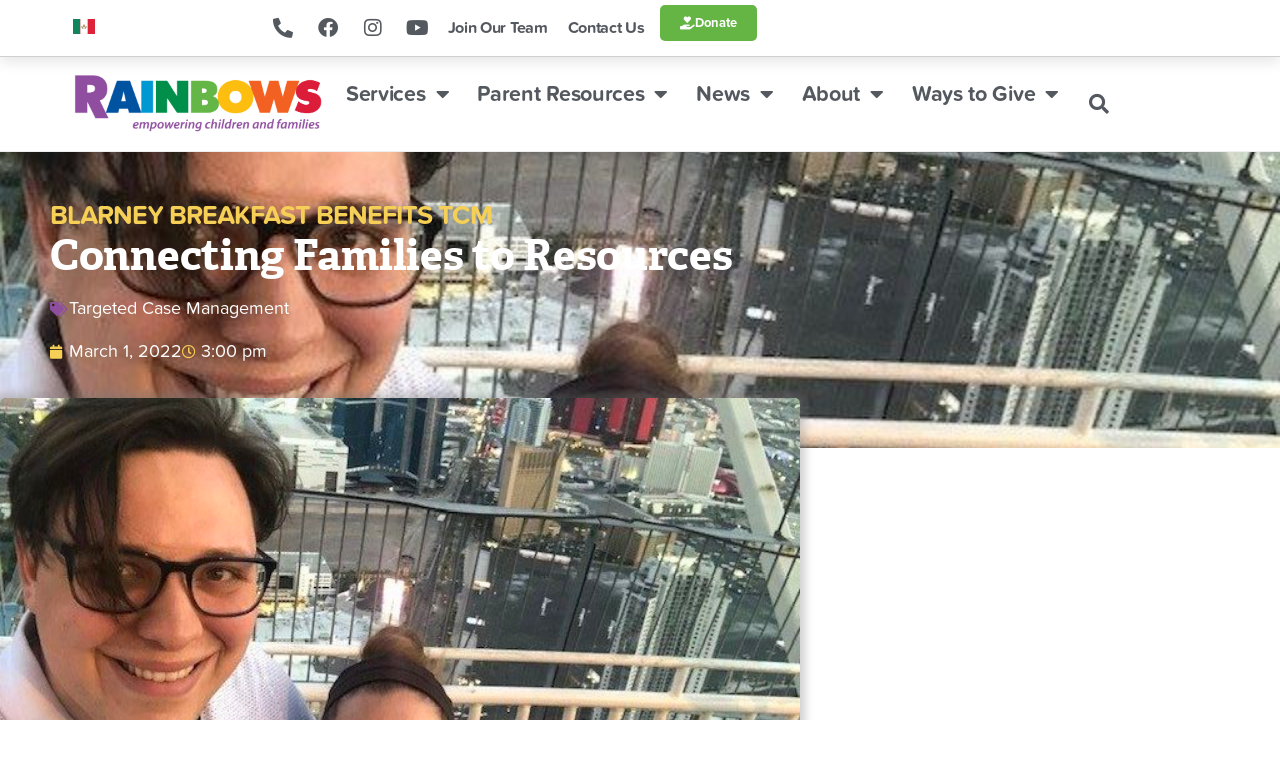

--- FILE ---
content_type: text/html; charset=UTF-8
request_url: https://rainbowsunited.org/connecting-families-to-resources/
body_size: 28945
content:
<!doctype html>
<html lang="en-US">
<head>
	<meta charset="UTF-8">
<script>
var gform;gform||(document.addEventListener("gform_main_scripts_loaded",function(){gform.scriptsLoaded=!0}),document.addEventListener("gform/theme/scripts_loaded",function(){gform.themeScriptsLoaded=!0}),window.addEventListener("DOMContentLoaded",function(){gform.domLoaded=!0}),gform={domLoaded:!1,scriptsLoaded:!1,themeScriptsLoaded:!1,isFormEditor:()=>"function"==typeof InitializeEditor,callIfLoaded:function(o){return!(!gform.domLoaded||!gform.scriptsLoaded||!gform.themeScriptsLoaded&&!gform.isFormEditor()||(gform.isFormEditor()&&console.warn("The use of gform.initializeOnLoaded() is deprecated in the form editor context and will be removed in Gravity Forms 3.1."),o(),0))},initializeOnLoaded:function(o){gform.callIfLoaded(o)||(document.addEventListener("gform_main_scripts_loaded",()=>{gform.scriptsLoaded=!0,gform.callIfLoaded(o)}),document.addEventListener("gform/theme/scripts_loaded",()=>{gform.themeScriptsLoaded=!0,gform.callIfLoaded(o)}),window.addEventListener("DOMContentLoaded",()=>{gform.domLoaded=!0,gform.callIfLoaded(o)}))},hooks:{action:{},filter:{}},addAction:function(o,r,e,t){gform.addHook("action",o,r,e,t)},addFilter:function(o,r,e,t){gform.addHook("filter",o,r,e,t)},doAction:function(o){gform.doHook("action",o,arguments)},applyFilters:function(o){return gform.doHook("filter",o,arguments)},removeAction:function(o,r){gform.removeHook("action",o,r)},removeFilter:function(o,r,e){gform.removeHook("filter",o,r,e)},addHook:function(o,r,e,t,n){null==gform.hooks[o][r]&&(gform.hooks[o][r]=[]);var d=gform.hooks[o][r];null==n&&(n=r+"_"+d.length),gform.hooks[o][r].push({tag:n,callable:e,priority:t=null==t?10:t})},doHook:function(r,o,e){var t;if(e=Array.prototype.slice.call(e,1),null!=gform.hooks[r][o]&&((o=gform.hooks[r][o]).sort(function(o,r){return o.priority-r.priority}),o.forEach(function(o){"function"!=typeof(t=o.callable)&&(t=window[t]),"action"==r?t.apply(null,e):e[0]=t.apply(null,e)})),"filter"==r)return e[0]},removeHook:function(o,r,t,n){var e;null!=gform.hooks[o][r]&&(e=(e=gform.hooks[o][r]).filter(function(o,r,e){return!!(null!=n&&n!=o.tag||null!=t&&t!=o.priority)}),gform.hooks[o][r]=e)}});
</script>

	<meta name="viewport" content="width=device-width, initial-scale=1">
	<link rel="profile" href="https://gmpg.org/xfn/11">
	<meta name='robots' content='index, follow, max-image-preview:large, max-snippet:-1, max-video-preview:-1' />

	<!-- This site is optimized with the Yoast SEO plugin v26.7 - https://yoast.com/wordpress/plugins/seo/ -->
	<title>Connecting Families to Resources - Rainbows United</title>
	<link rel="canonical" href="https://rainbowsunited.org/connecting-families-to-resources/" />
	<meta property="og:locale" content="en_US" />
	<meta property="og:type" content="article" />
	<meta property="og:title" content="Connecting Families to Resources - Rainbows United" />
	<meta property="og:description" content="Rainbows&#8217; Blarney Breakfast proceeds go directly to Rainbows’ Targeted Case Management (TCM) Program, but what exactly happens with TCM? &#8220;Rainbows United Targeted Case Managers enjoy connecting families and their children to resources and advocating for funding for items, supplies, or supportive care,&#8221; said Lynlea Southards, Targeted Case Management and Autism Services Coordinator. &#8220;For example, when [&hellip;]" />
	<meta property="og:url" content="https://rainbowsunited.org/connecting-families-to-resources/" />
	<meta property="og:site_name" content="Rainbows United" />
	<meta property="article:publisher" content="https://www.facebook.com/RainbowsUnited" />
	<meta property="article:published_time" content="2022-03-01T21:00:05+00:00" />
	<meta property="og:image" content="https://cdn.rainbowsunited.org/wp-content/uploads/2022/02/16064248/Cody-Irvin-e1645015586793.jpg" />
	<meta property="og:image:width" content="640" />
	<meta property="og:image:height" content="403" />
	<meta property="og:image:type" content="image/jpeg" />
	<meta name="author" content="Melani Kliewer" />
	<meta name="twitter:card" content="summary_large_image" />
	<meta name="twitter:creator" content="@rainbowsunited" />
	<meta name="twitter:site" content="@rainbowsunited" />
	<meta name="twitter:label1" content="Written by" />
	<meta name="twitter:data1" content="Melani Kliewer" />
	<meta name="twitter:label2" content="Est. reading time" />
	<meta name="twitter:data2" content="3 minutes" />
	<script type="application/ld+json" class="yoast-schema-graph">{"@context":"https://schema.org","@graph":[{"@type":"Article","@id":"https://rainbowsunited.org/connecting-families-to-resources/#article","isPartOf":{"@id":"https://rainbowsunited.org/connecting-families-to-resources/"},"author":{"name":"Melani Kliewer","@id":"https://rainbowsunited.org/#/schema/person/0a6c7384892a09c825d2a4a1edb087ae"},"headline":"Connecting Families to Resources","datePublished":"2022-03-01T21:00:05+00:00","mainEntityOfPage":{"@id":"https://rainbowsunited.org/connecting-families-to-resources/"},"wordCount":602,"publisher":{"@id":"https://rainbowsunited.org/#organization"},"image":{"@id":"https://rainbowsunited.org/connecting-families-to-resources/#primaryimage"},"thumbnailUrl":"https://cdn.rainbowsunited.org/wp-content/uploads/2022/02/16064248/Cody-Irvin-e1645015586793.jpg","keywords":["Targeted Case Management"],"inLanguage":"en-US"},{"@type":"WebPage","@id":"https://rainbowsunited.org/connecting-families-to-resources/","url":"https://rainbowsunited.org/connecting-families-to-resources/","name":"Connecting Families to Resources - Rainbows United","isPartOf":{"@id":"https://rainbowsunited.org/#website"},"primaryImageOfPage":{"@id":"https://rainbowsunited.org/connecting-families-to-resources/#primaryimage"},"image":{"@id":"https://rainbowsunited.org/connecting-families-to-resources/#primaryimage"},"thumbnailUrl":"https://cdn.rainbowsunited.org/wp-content/uploads/2022/02/16064248/Cody-Irvin-e1645015586793.jpg","datePublished":"2022-03-01T21:00:05+00:00","breadcrumb":{"@id":"https://rainbowsunited.org/connecting-families-to-resources/#breadcrumb"},"inLanguage":"en-US","potentialAction":[{"@type":"ReadAction","target":["https://rainbowsunited.org/connecting-families-to-resources/"]}]},{"@type":"ImageObject","inLanguage":"en-US","@id":"https://rainbowsunited.org/connecting-families-to-resources/#primaryimage","url":"https://cdn.rainbowsunited.org/wp-content/uploads/2022/02/16064248/Cody-Irvin-e1645015586793.jpg","contentUrl":"https://cdn.rainbowsunited.org/wp-content/uploads/2022/02/16064248/Cody-Irvin-e1645015586793.jpg","width":640,"height":403},{"@type":"BreadcrumbList","@id":"https://rainbowsunited.org/connecting-families-to-resources/#breadcrumb","itemListElement":[{"@type":"ListItem","position":1,"name":"Home","item":"https://rainbowsunited.org/"},{"@type":"ListItem","position":2,"name":"Connecting Families to Resources"}]},{"@type":"WebSite","@id":"https://rainbowsunited.org/#website","url":"https://rainbowsunited.org/","name":"Rainbows United","description":"Empowering Children and Families","publisher":{"@id":"https://rainbowsunited.org/#organization"},"potentialAction":[{"@type":"SearchAction","target":{"@type":"EntryPoint","urlTemplate":"https://rainbowsunited.org/?s={search_term_string}"},"query-input":{"@type":"PropertyValueSpecification","valueRequired":true,"valueName":"search_term_string"}}],"inLanguage":"en-US"},{"@type":"Organization","@id":"https://rainbowsunited.org/#organization","name":"Rainbows United","url":"https://rainbowsunited.org/","logo":{"@type":"ImageObject","inLanguage":"en-US","@id":"https://rainbowsunited.org/#/schema/logo/image/","url":"https://cdn.rainbowsunited.org/wp-content/uploads/2020/06/03152102/Rainbows-Logo-2023-01.png","contentUrl":"https://cdn.rainbowsunited.org/wp-content/uploads/2020/06/03152102/Rainbows-Logo-2023-01.png","width":1930,"height":530,"caption":"Rainbows United"},"image":{"@id":"https://rainbowsunited.org/#/schema/logo/image/"},"sameAs":["https://www.facebook.com/RainbowsUnited","https://x.com/rainbowsunited","https://www.linkedin.com/company/rainbows-united-inc-/"]},{"@type":"Person","@id":"https://rainbowsunited.org/#/schema/person/0a6c7384892a09c825d2a4a1edb087ae","name":"Melani Kliewer","image":{"@type":"ImageObject","inLanguage":"en-US","@id":"https://rainbowsunited.org/#/schema/person/image/","url":"https://secure.gravatar.com/avatar/7931ddd6238db621d1ff1cf38ad065f4729ac4847c0aa5cb68d868abf2e4823a?s=96&d=mm&r=g","contentUrl":"https://secure.gravatar.com/avatar/7931ddd6238db621d1ff1cf38ad065f4729ac4847c0aa5cb68d868abf2e4823a?s=96&d=mm&r=g","caption":"Melani Kliewer"}}]}</script>
	<!-- / Yoast SEO plugin. -->


<link rel='dns-prefetch' href='//www.googletagmanager.com' />
<link rel="alternate" type="application/rss+xml" title="Rainbows United &raquo; Feed" href="https://rainbowsunited.org/feed/" />
<link rel="alternate" title="oEmbed (JSON)" type="application/json+oembed" href="https://rainbowsunited.org/wp-json/oembed/1.0/embed?url=https%3A%2F%2Frainbowsunited.org%2Fconnecting-families-to-resources%2F" />
<link rel="alternate" title="oEmbed (XML)" type="text/xml+oembed" href="https://rainbowsunited.org/wp-json/oembed/1.0/embed?url=https%3A%2F%2Frainbowsunited.org%2Fconnecting-families-to-resources%2F&#038;format=xml" />
<link rel="stylesheet" type="text/css" href="https://use.typekit.net/wfn2dxq.css"><style id='wp-img-auto-sizes-contain-inline-css'>
img:is([sizes=auto i],[sizes^="auto," i]){contain-intrinsic-size:3000px 1500px}
/*# sourceURL=wp-img-auto-sizes-contain-inline-css */
</style>

<style id='wp-emoji-styles-inline-css'>

	img.wp-smiley, img.emoji {
		display: inline !important;
		border: none !important;
		box-shadow: none !important;
		height: 1em !important;
		width: 1em !important;
		margin: 0 0.07em !important;
		vertical-align: -0.1em !important;
		background: none !important;
		padding: 0 !important;
	}
/*# sourceURL=wp-emoji-styles-inline-css */
</style>
<link rel='stylesheet' id='wp-block-library-css' href='https://rainbowsunited.org/wp-includes/css/dist/block-library/style.min.css?ver=bc7d4455b2267478cd6adee26d9be84b' media='all' />
<style id='safe-svg-svg-icon-style-inline-css'>
.safe-svg-cover{text-align:center}.safe-svg-cover .safe-svg-inside{display:inline-block;max-width:100%}.safe-svg-cover svg{fill:currentColor;height:100%;max-height:100%;max-width:100%;width:100%}

/*# sourceURL=https://rainbowsunited.org/wp-content/plugins/safe-svg/dist/safe-svg-block-frontend.css */
</style>
<link rel='stylesheet' id='jet-engine-frontend-css' href='https://rainbowsunited.org/wp-content/plugins/jet-engine/assets/css/frontend.css?ver=3.8.1.1' media='all' />
<style id='global-styles-inline-css'>
:root{--wp--preset--aspect-ratio--square: 1;--wp--preset--aspect-ratio--4-3: 4/3;--wp--preset--aspect-ratio--3-4: 3/4;--wp--preset--aspect-ratio--3-2: 3/2;--wp--preset--aspect-ratio--2-3: 2/3;--wp--preset--aspect-ratio--16-9: 16/9;--wp--preset--aspect-ratio--9-16: 9/16;--wp--preset--color--black: #000000;--wp--preset--color--cyan-bluish-gray: #abb8c3;--wp--preset--color--white: #ffffff;--wp--preset--color--pale-pink: #f78da7;--wp--preset--color--vivid-red: #cf2e2e;--wp--preset--color--luminous-vivid-orange: #ff6900;--wp--preset--color--luminous-vivid-amber: #fcb900;--wp--preset--color--light-green-cyan: #7bdcb5;--wp--preset--color--vivid-green-cyan: #00d084;--wp--preset--color--pale-cyan-blue: #8ed1fc;--wp--preset--color--vivid-cyan-blue: #0693e3;--wp--preset--color--vivid-purple: #9b51e0;--wp--preset--gradient--vivid-cyan-blue-to-vivid-purple: linear-gradient(135deg,rgb(6,147,227) 0%,rgb(155,81,224) 100%);--wp--preset--gradient--light-green-cyan-to-vivid-green-cyan: linear-gradient(135deg,rgb(122,220,180) 0%,rgb(0,208,130) 100%);--wp--preset--gradient--luminous-vivid-amber-to-luminous-vivid-orange: linear-gradient(135deg,rgb(252,185,0) 0%,rgb(255,105,0) 100%);--wp--preset--gradient--luminous-vivid-orange-to-vivid-red: linear-gradient(135deg,rgb(255,105,0) 0%,rgb(207,46,46) 100%);--wp--preset--gradient--very-light-gray-to-cyan-bluish-gray: linear-gradient(135deg,rgb(238,238,238) 0%,rgb(169,184,195) 100%);--wp--preset--gradient--cool-to-warm-spectrum: linear-gradient(135deg,rgb(74,234,220) 0%,rgb(151,120,209) 20%,rgb(207,42,186) 40%,rgb(238,44,130) 60%,rgb(251,105,98) 80%,rgb(254,248,76) 100%);--wp--preset--gradient--blush-light-purple: linear-gradient(135deg,rgb(255,206,236) 0%,rgb(152,150,240) 100%);--wp--preset--gradient--blush-bordeaux: linear-gradient(135deg,rgb(254,205,165) 0%,rgb(254,45,45) 50%,rgb(107,0,62) 100%);--wp--preset--gradient--luminous-dusk: linear-gradient(135deg,rgb(255,203,112) 0%,rgb(199,81,192) 50%,rgb(65,88,208) 100%);--wp--preset--gradient--pale-ocean: linear-gradient(135deg,rgb(255,245,203) 0%,rgb(182,227,212) 50%,rgb(51,167,181) 100%);--wp--preset--gradient--electric-grass: linear-gradient(135deg,rgb(202,248,128) 0%,rgb(113,206,126) 100%);--wp--preset--gradient--midnight: linear-gradient(135deg,rgb(2,3,129) 0%,rgb(40,116,252) 100%);--wp--preset--font-size--small: 13px;--wp--preset--font-size--medium: 20px;--wp--preset--font-size--large: 36px;--wp--preset--font-size--x-large: 42px;--wp--preset--spacing--20: 0.44rem;--wp--preset--spacing--30: 0.67rem;--wp--preset--spacing--40: 1rem;--wp--preset--spacing--50: 1.5rem;--wp--preset--spacing--60: 2.25rem;--wp--preset--spacing--70: 3.38rem;--wp--preset--spacing--80: 5.06rem;--wp--preset--shadow--natural: 6px 6px 9px rgba(0, 0, 0, 0.2);--wp--preset--shadow--deep: 12px 12px 50px rgba(0, 0, 0, 0.4);--wp--preset--shadow--sharp: 6px 6px 0px rgba(0, 0, 0, 0.2);--wp--preset--shadow--outlined: 6px 6px 0px -3px rgb(255, 255, 255), 6px 6px rgb(0, 0, 0);--wp--preset--shadow--crisp: 6px 6px 0px rgb(0, 0, 0);}:root { --wp--style--global--content-size: 800px;--wp--style--global--wide-size: 1200px; }:where(body) { margin: 0; }.wp-site-blocks > .alignleft { float: left; margin-right: 2em; }.wp-site-blocks > .alignright { float: right; margin-left: 2em; }.wp-site-blocks > .aligncenter { justify-content: center; margin-left: auto; margin-right: auto; }:where(.wp-site-blocks) > * { margin-block-start: 24px; margin-block-end: 0; }:where(.wp-site-blocks) > :first-child { margin-block-start: 0; }:where(.wp-site-blocks) > :last-child { margin-block-end: 0; }:root { --wp--style--block-gap: 24px; }:root :where(.is-layout-flow) > :first-child{margin-block-start: 0;}:root :where(.is-layout-flow) > :last-child{margin-block-end: 0;}:root :where(.is-layout-flow) > *{margin-block-start: 24px;margin-block-end: 0;}:root :where(.is-layout-constrained) > :first-child{margin-block-start: 0;}:root :where(.is-layout-constrained) > :last-child{margin-block-end: 0;}:root :where(.is-layout-constrained) > *{margin-block-start: 24px;margin-block-end: 0;}:root :where(.is-layout-flex){gap: 24px;}:root :where(.is-layout-grid){gap: 24px;}.is-layout-flow > .alignleft{float: left;margin-inline-start: 0;margin-inline-end: 2em;}.is-layout-flow > .alignright{float: right;margin-inline-start: 2em;margin-inline-end: 0;}.is-layout-flow > .aligncenter{margin-left: auto !important;margin-right: auto !important;}.is-layout-constrained > .alignleft{float: left;margin-inline-start: 0;margin-inline-end: 2em;}.is-layout-constrained > .alignright{float: right;margin-inline-start: 2em;margin-inline-end: 0;}.is-layout-constrained > .aligncenter{margin-left: auto !important;margin-right: auto !important;}.is-layout-constrained > :where(:not(.alignleft):not(.alignright):not(.alignfull)){max-width: var(--wp--style--global--content-size);margin-left: auto !important;margin-right: auto !important;}.is-layout-constrained > .alignwide{max-width: var(--wp--style--global--wide-size);}body .is-layout-flex{display: flex;}.is-layout-flex{flex-wrap: wrap;align-items: center;}.is-layout-flex > :is(*, div){margin: 0;}body .is-layout-grid{display: grid;}.is-layout-grid > :is(*, div){margin: 0;}body{padding-top: 0px;padding-right: 0px;padding-bottom: 0px;padding-left: 0px;}a:where(:not(.wp-element-button)){text-decoration: underline;}:root :where(.wp-element-button, .wp-block-button__link){background-color: #32373c;border-width: 0;color: #fff;font-family: inherit;font-size: inherit;font-style: inherit;font-weight: inherit;letter-spacing: inherit;line-height: inherit;padding-top: calc(0.667em + 2px);padding-right: calc(1.333em + 2px);padding-bottom: calc(0.667em + 2px);padding-left: calc(1.333em + 2px);text-decoration: none;text-transform: inherit;}.has-black-color{color: var(--wp--preset--color--black) !important;}.has-cyan-bluish-gray-color{color: var(--wp--preset--color--cyan-bluish-gray) !important;}.has-white-color{color: var(--wp--preset--color--white) !important;}.has-pale-pink-color{color: var(--wp--preset--color--pale-pink) !important;}.has-vivid-red-color{color: var(--wp--preset--color--vivid-red) !important;}.has-luminous-vivid-orange-color{color: var(--wp--preset--color--luminous-vivid-orange) !important;}.has-luminous-vivid-amber-color{color: var(--wp--preset--color--luminous-vivid-amber) !important;}.has-light-green-cyan-color{color: var(--wp--preset--color--light-green-cyan) !important;}.has-vivid-green-cyan-color{color: var(--wp--preset--color--vivid-green-cyan) !important;}.has-pale-cyan-blue-color{color: var(--wp--preset--color--pale-cyan-blue) !important;}.has-vivid-cyan-blue-color{color: var(--wp--preset--color--vivid-cyan-blue) !important;}.has-vivid-purple-color{color: var(--wp--preset--color--vivid-purple) !important;}.has-black-background-color{background-color: var(--wp--preset--color--black) !important;}.has-cyan-bluish-gray-background-color{background-color: var(--wp--preset--color--cyan-bluish-gray) !important;}.has-white-background-color{background-color: var(--wp--preset--color--white) !important;}.has-pale-pink-background-color{background-color: var(--wp--preset--color--pale-pink) !important;}.has-vivid-red-background-color{background-color: var(--wp--preset--color--vivid-red) !important;}.has-luminous-vivid-orange-background-color{background-color: var(--wp--preset--color--luminous-vivid-orange) !important;}.has-luminous-vivid-amber-background-color{background-color: var(--wp--preset--color--luminous-vivid-amber) !important;}.has-light-green-cyan-background-color{background-color: var(--wp--preset--color--light-green-cyan) !important;}.has-vivid-green-cyan-background-color{background-color: var(--wp--preset--color--vivid-green-cyan) !important;}.has-pale-cyan-blue-background-color{background-color: var(--wp--preset--color--pale-cyan-blue) !important;}.has-vivid-cyan-blue-background-color{background-color: var(--wp--preset--color--vivid-cyan-blue) !important;}.has-vivid-purple-background-color{background-color: var(--wp--preset--color--vivid-purple) !important;}.has-black-border-color{border-color: var(--wp--preset--color--black) !important;}.has-cyan-bluish-gray-border-color{border-color: var(--wp--preset--color--cyan-bluish-gray) !important;}.has-white-border-color{border-color: var(--wp--preset--color--white) !important;}.has-pale-pink-border-color{border-color: var(--wp--preset--color--pale-pink) !important;}.has-vivid-red-border-color{border-color: var(--wp--preset--color--vivid-red) !important;}.has-luminous-vivid-orange-border-color{border-color: var(--wp--preset--color--luminous-vivid-orange) !important;}.has-luminous-vivid-amber-border-color{border-color: var(--wp--preset--color--luminous-vivid-amber) !important;}.has-light-green-cyan-border-color{border-color: var(--wp--preset--color--light-green-cyan) !important;}.has-vivid-green-cyan-border-color{border-color: var(--wp--preset--color--vivid-green-cyan) !important;}.has-pale-cyan-blue-border-color{border-color: var(--wp--preset--color--pale-cyan-blue) !important;}.has-vivid-cyan-blue-border-color{border-color: var(--wp--preset--color--vivid-cyan-blue) !important;}.has-vivid-purple-border-color{border-color: var(--wp--preset--color--vivid-purple) !important;}.has-vivid-cyan-blue-to-vivid-purple-gradient-background{background: var(--wp--preset--gradient--vivid-cyan-blue-to-vivid-purple) !important;}.has-light-green-cyan-to-vivid-green-cyan-gradient-background{background: var(--wp--preset--gradient--light-green-cyan-to-vivid-green-cyan) !important;}.has-luminous-vivid-amber-to-luminous-vivid-orange-gradient-background{background: var(--wp--preset--gradient--luminous-vivid-amber-to-luminous-vivid-orange) !important;}.has-luminous-vivid-orange-to-vivid-red-gradient-background{background: var(--wp--preset--gradient--luminous-vivid-orange-to-vivid-red) !important;}.has-very-light-gray-to-cyan-bluish-gray-gradient-background{background: var(--wp--preset--gradient--very-light-gray-to-cyan-bluish-gray) !important;}.has-cool-to-warm-spectrum-gradient-background{background: var(--wp--preset--gradient--cool-to-warm-spectrum) !important;}.has-blush-light-purple-gradient-background{background: var(--wp--preset--gradient--blush-light-purple) !important;}.has-blush-bordeaux-gradient-background{background: var(--wp--preset--gradient--blush-bordeaux) !important;}.has-luminous-dusk-gradient-background{background: var(--wp--preset--gradient--luminous-dusk) !important;}.has-pale-ocean-gradient-background{background: var(--wp--preset--gradient--pale-ocean) !important;}.has-electric-grass-gradient-background{background: var(--wp--preset--gradient--electric-grass) !important;}.has-midnight-gradient-background{background: var(--wp--preset--gradient--midnight) !important;}.has-small-font-size{font-size: var(--wp--preset--font-size--small) !important;}.has-medium-font-size{font-size: var(--wp--preset--font-size--medium) !important;}.has-large-font-size{font-size: var(--wp--preset--font-size--large) !important;}.has-x-large-font-size{font-size: var(--wp--preset--font-size--x-large) !important;}
:root :where(.wp-block-pullquote){font-size: 1.5em;line-height: 1.6;}
/*# sourceURL=global-styles-inline-css */
</style>
<link rel='stylesheet' id='woocommerce-layout-css' href='https://rainbowsunited.org/wp-content/plugins/woocommerce/assets/css/woocommerce-layout.css?ver=10.4.3' media='all' />
<link rel='stylesheet' id='woocommerce-smallscreen-css' href='https://rainbowsunited.org/wp-content/plugins/woocommerce/assets/css/woocommerce-smallscreen.css?ver=10.4.3' media='only screen and (max-width: 768px)' />
<link rel='stylesheet' id='woocommerce-general-css' href='https://rainbowsunited.org/wp-content/plugins/woocommerce/assets/css/woocommerce.css?ver=10.4.3' media='all' />
<style id='woocommerce-inline-inline-css'>
.woocommerce form .form-row .required { visibility: visible; }
/*# sourceURL=woocommerce-inline-inline-css */
</style>
<link rel='stylesheet' id='hello-elementor-theme-style-css' href='https://rainbowsunited.org/wp-content/themes/hello-elementor/assets/css/theme.css?ver=3.4.5' media='all' />
<link rel='stylesheet' id='child-style-css' href='https://rainbowsunited.org/wp-content/themes/rainbows-united-elementor-theme/style.css?ver=3.4.5' media='all' />
<link rel='stylesheet' id='hello-elementor-css' href='https://rainbowsunited.org/wp-content/themes/hello-elementor/assets/css/reset.css?ver=3.4.5' media='all' />
<link rel='stylesheet' id='hello-elementor-header-footer-css' href='https://rainbowsunited.org/wp-content/themes/hello-elementor/assets/css/header-footer.css?ver=3.4.5' media='all' />
<link rel='stylesheet' id='elementor-frontend-css' href='https://rainbowsunited.org/wp-content/plugins/elementor/assets/css/frontend.min.css?ver=3.34.1' media='all' />
<style id='elementor-frontend-inline-css'>
.elementor-196 .elementor-element.elementor-element-5b686557:not(.elementor-motion-effects-element-type-background), .elementor-196 .elementor-element.elementor-element-5b686557 > .elementor-motion-effects-container > .elementor-motion-effects-layer{background-image:url("https://cdn.rainbowsunited.org/wp-content/uploads/2022/02/16064248/Cody-Irvin-e1645015586793.jpg");}
/*# sourceURL=elementor-frontend-inline-css */
</style>
<link rel='stylesheet' id='widget-image-css' href='https://rainbowsunited.org/wp-content/plugins/elementor/assets/css/widget-image.min.css?ver=3.34.1' media='all' />
<link rel='stylesheet' id='widget-nav-menu-css' href='https://rainbowsunited.org/wp-content/plugins/elementor-pro/assets/css/widget-nav-menu.min.css?ver=3.34.0' media='all' />
<link rel='stylesheet' id='e-sticky-css' href='https://rainbowsunited.org/wp-content/plugins/elementor-pro/assets/css/modules/sticky.min.css?ver=3.34.0' media='all' />
<link rel='stylesheet' id='e-animation-bounceIn-css' href='https://rainbowsunited.org/wp-content/plugins/elementor/assets/lib/animations/styles/bounceIn.min.css?ver=3.34.1' media='all' />
<link rel='stylesheet' id='e-animation-grow-css' href='https://rainbowsunited.org/wp-content/plugins/elementor/assets/lib/animations/styles/e-animation-grow.min.css?ver=3.34.1' media='all' />
<link rel='stylesheet' id='widget-social-icons-css' href='https://rainbowsunited.org/wp-content/plugins/elementor/assets/css/widget-social-icons.min.css?ver=3.34.1' media='all' />
<link rel='stylesheet' id='e-apple-webkit-css' href='https://rainbowsunited.org/wp-content/plugins/elementor/assets/css/conditionals/apple-webkit.min.css?ver=3.34.1' media='all' />
<link rel='stylesheet' id='widget-search-form-css' href='https://rainbowsunited.org/wp-content/plugins/elementor-pro/assets/css/widget-search-form.min.css?ver=3.34.0' media='all' />
<link rel='stylesheet' id='elementor-icons-shared-0-css' href='https://rainbowsunited.org/wp-content/plugins/elementor/assets/lib/font-awesome/css/fontawesome.min.css?ver=5.15.3' media='all' />
<link rel='stylesheet' id='elementor-icons-fa-solid-css' href='https://rainbowsunited.org/wp-content/plugins/elementor/assets/lib/font-awesome/css/solid.min.css?ver=5.15.3' media='all' />
<link rel='stylesheet' id='widget-heading-css' href='https://rainbowsunited.org/wp-content/plugins/elementor/assets/css/widget-heading.min.css?ver=3.34.1' media='all' />
<link rel='stylesheet' id='widget-post-info-css' href='https://rainbowsunited.org/wp-content/plugins/elementor-pro/assets/css/widget-post-info.min.css?ver=3.34.0' media='all' />
<link rel='stylesheet' id='widget-icon-list-css' href='https://rainbowsunited.org/wp-content/plugins/elementor/assets/css/widget-icon-list.min.css?ver=3.34.1' media='all' />
<link rel='stylesheet' id='elementor-icons-fa-regular-css' href='https://rainbowsunited.org/wp-content/plugins/elementor/assets/lib/font-awesome/css/regular.min.css?ver=5.15.3' media='all' />
<link rel='stylesheet' id='e-motion-fx-css' href='https://rainbowsunited.org/wp-content/plugins/elementor-pro/assets/css/modules/motion-fx.min.css?ver=3.34.0' media='all' />
<link rel='stylesheet' id='widget-share-buttons-css' href='https://rainbowsunited.org/wp-content/plugins/elementor-pro/assets/css/widget-share-buttons.min.css?ver=3.34.0' media='all' />
<link rel='stylesheet' id='elementor-icons-fa-brands-css' href='https://rainbowsunited.org/wp-content/plugins/elementor/assets/lib/font-awesome/css/brands.min.css?ver=5.15.3' media='all' />
<link rel='stylesheet' id='widget-social-css' href='https://rainbowsunited.org/wp-content/plugins/elementor-pro/assets/css/widget-social.min.css?ver=3.34.0' media='all' />
<link rel='stylesheet' id='widget-post-navigation-css' href='https://rainbowsunited.org/wp-content/plugins/elementor-pro/assets/css/widget-post-navigation.min.css?ver=3.34.0' media='all' />
<link rel='stylesheet' id='e-animation-fadeIn-css' href='https://rainbowsunited.org/wp-content/plugins/elementor/assets/lib/animations/styles/fadeIn.min.css?ver=3.34.1' media='all' />
<link rel='stylesheet' id='swiper-css' href='https://rainbowsunited.org/wp-content/plugins/elementor/assets/lib/swiper/v8/css/swiper.min.css?ver=8.4.5' media='all' />
<link rel='stylesheet' id='e-swiper-css' href='https://rainbowsunited.org/wp-content/plugins/elementor/assets/css/conditionals/e-swiper.min.css?ver=3.34.1' media='all' />
<link rel='stylesheet' id='e-popup-css' href='https://rainbowsunited.org/wp-content/plugins/elementor-pro/assets/css/conditionals/popup.min.css?ver=3.34.0' media='all' />
<link rel='stylesheet' id='elementor-icons-css' href='https://rainbowsunited.org/wp-content/plugins/elementor/assets/lib/eicons/css/elementor-icons.min.css?ver=5.45.0' media='all' />
<link rel='stylesheet' id='elementor-post-91-css' href='https://rainbowsunited.org/wp-content/uploads/elementor/css/post-91.css?ver=1768532508' media='all' />
<link rel='stylesheet' id='font-awesome-5-all-css' href='https://rainbowsunited.org/wp-content/plugins/elementor/assets/lib/font-awesome/css/all.min.css?ver=3.34.1' media='all' />
<link rel='stylesheet' id='font-awesome-4-shim-css' href='https://rainbowsunited.org/wp-content/plugins/elementor/assets/lib/font-awesome/css/v4-shims.min.css?ver=3.34.1' media='all' />
<link rel='stylesheet' id='elementor-post-1622-css' href='https://rainbowsunited.org/wp-content/uploads/elementor/css/post-1622.css?ver=1768532509' media='all' />
<link rel='stylesheet' id='elementor-post-1632-css' href='https://rainbowsunited.org/wp-content/uploads/elementor/css/post-1632.css?ver=1768532509' media='all' />
<link rel='stylesheet' id='elementor-post-196-css' href='https://rainbowsunited.org/wp-content/uploads/elementor/css/post-196.css?ver=1768532739' media='all' />
<link rel='stylesheet' id='elementor-post-16815-css' href='https://rainbowsunited.org/wp-content/uploads/elementor/css/post-16815.css?ver=1768532509' media='all' />
<link rel='stylesheet' id='ecs-styles-css' href='https://rainbowsunited.org/wp-content/plugins/ele-custom-skin/assets/css/ecs-style.css?ver=3.1.9' media='all' />
<link rel='stylesheet' id='elementor-post-6865-css' href='https://rainbowsunited.org/wp-content/uploads/elementor/css/post-6865.css?ver=1732912520' media='all' />
<script src="https://rainbowsunited.org/wp-includes/js/jquery/jquery.min.js?ver=3.7.1" id="jquery-core-js"></script>
<script src="https://rainbowsunited.org/wp-includes/js/jquery/jquery-migrate.min.js?ver=3.4.1" id="jquery-migrate-js"></script>
<script src="https://rainbowsunited.org/wp-content/plugins/woocommerce/assets/js/jquery-blockui/jquery.blockUI.min.js?ver=2.7.0-wc.10.4.3" id="wc-jquery-blockui-js" defer data-wp-strategy="defer"></script>
<script id="wc-add-to-cart-js-extra">
var wc_add_to_cart_params = {"ajax_url":"/wp-admin/admin-ajax.php","wc_ajax_url":"/?wc-ajax=%%endpoint%%","i18n_view_cart":"View cart","cart_url":"https://rainbowsunited.org/cart/","is_cart":"","cart_redirect_after_add":"yes"};
//# sourceURL=wc-add-to-cart-js-extra
</script>
<script src="https://rainbowsunited.org/wp-content/plugins/woocommerce/assets/js/frontend/add-to-cart.min.js?ver=10.4.3" id="wc-add-to-cart-js" defer data-wp-strategy="defer"></script>
<script src="https://rainbowsunited.org/wp-content/plugins/woocommerce/assets/js/js-cookie/js.cookie.min.js?ver=2.1.4-wc.10.4.3" id="wc-js-cookie-js" defer data-wp-strategy="defer"></script>
<script id="woocommerce-js-extra">
var woocommerce_params = {"ajax_url":"/wp-admin/admin-ajax.php","wc_ajax_url":"/?wc-ajax=%%endpoint%%","i18n_password_show":"Show password","i18n_password_hide":"Hide password"};
//# sourceURL=woocommerce-js-extra
</script>
<script src="https://rainbowsunited.org/wp-content/plugins/woocommerce/assets/js/frontend/woocommerce.min.js?ver=10.4.3" id="woocommerce-js" defer data-wp-strategy="defer"></script>
<script src="https://rainbowsunited.org/wp-content/plugins/elementor/assets/lib/font-awesome/js/v4-shims.min.js?ver=3.34.1" id="font-awesome-4-shim-js"></script>

<!-- Google tag (gtag.js) snippet added by Site Kit -->
<!-- Google Analytics snippet added by Site Kit -->
<script src="https://www.googletagmanager.com/gtag/js?id=GT-W6N7TSK" id="google_gtagjs-js" async></script>
<script id="google_gtagjs-js-after">
window.dataLayer = window.dataLayer || [];function gtag(){dataLayer.push(arguments);}
gtag("set","linker",{"domains":["rainbowsunited.org"]});
gtag("js", new Date());
gtag("set", "developer_id.dZTNiMT", true);
gtag("config", "GT-W6N7TSK", {"googlesitekit_post_author":"Melani Kliewer"});
//# sourceURL=google_gtagjs-js-after
</script>
<script id="ecs_ajax_load-js-extra">
var ecs_ajax_params = {"ajaxurl":"https://rainbowsunited.org/wp-admin/admin-ajax.php","posts":"{\"page\":0,\"name\":\"connecting-families-to-resources\",\"error\":\"\",\"m\":\"\",\"p\":0,\"post_parent\":\"\",\"subpost\":\"\",\"subpost_id\":\"\",\"attachment\":\"\",\"attachment_id\":0,\"pagename\":\"\",\"page_id\":0,\"second\":\"\",\"minute\":\"\",\"hour\":\"\",\"day\":0,\"monthnum\":0,\"year\":0,\"w\":0,\"category_name\":\"\",\"tag\":\"\",\"cat\":\"\",\"tag_id\":\"\",\"author\":\"\",\"author_name\":\"\",\"feed\":\"\",\"tb\":\"\",\"paged\":0,\"meta_key\":\"\",\"meta_value\":\"\",\"preview\":\"\",\"s\":\"\",\"sentence\":\"\",\"title\":\"\",\"fields\":\"all\",\"menu_order\":\"\",\"embed\":\"\",\"category__in\":[],\"category__not_in\":[],\"category__and\":[],\"post__in\":[],\"post__not_in\":[],\"post_name__in\":[],\"tag__in\":[],\"tag__not_in\":[],\"tag__and\":[],\"tag_slug__in\":[],\"tag_slug__and\":[],\"post_parent__in\":[],\"post_parent__not_in\":[],\"author__in\":[],\"author__not_in\":[],\"search_columns\":[],\"ignore_sticky_posts\":false,\"suppress_filters\":false,\"cache_results\":true,\"update_post_term_cache\":true,\"update_menu_item_cache\":false,\"lazy_load_term_meta\":true,\"update_post_meta_cache\":true,\"post_type\":\"\",\"posts_per_page\":10,\"nopaging\":false,\"comments_per_page\":\"50\",\"no_found_rows\":false,\"order\":\"DESC\"}"};
//# sourceURL=ecs_ajax_load-js-extra
</script>
<script src="https://rainbowsunited.org/wp-content/plugins/ele-custom-skin/assets/js/ecs_ajax_pagination.js?ver=3.1.9" id="ecs_ajax_load-js"></script>
<script src="https://rainbowsunited.org/wp-content/plugins/ele-custom-skin/assets/js/ecs.js?ver=3.1.9" id="ecs-script-js"></script>
<link rel="https://api.w.org/" href="https://rainbowsunited.org/wp-json/" /><link rel="alternate" title="JSON" type="application/json" href="https://rainbowsunited.org/wp-json/wp/v2/posts/9982" /><link rel="EditURI" type="application/rsd+xml" title="RSD" href="https://rainbowsunited.org/xmlrpc.php?rsd" />

<link rel='shortlink' href='https://rainbowsunited.org/?p=9982' />
<meta name="generator" content="Site Kit by Google 1.170.0" /><meta name="generator" content="performance-lab 4.0.1; plugins: ">
	<noscript><style>.woocommerce-product-gallery{ opacity: 1 !important; }</style></noscript>
	<meta name="generator" content="Elementor 3.34.1; settings: css_print_method-external, google_font-enabled, font_display-auto">
<!-- Global site tag (gtag.js) - Google Ads: 10777218764 --> <script async src="https://www.googletagmanager.com/gtag/js?id=AW-10777218764"></script> <script> window.dataLayer = window.dataLayer || []; function gtag(){dataLayer.push(arguments);} gtag('js', new Date()); gtag('config', 'AW-10777218764'); </script>
<!-- Meta Pixel Code -->
<script>
!function(f,b,e,v,n,t,s)
{if(f.fbq)return;n=f.fbq=function(){n.callMethod?
n.callMethod.apply(n,arguments):n.queue.push(arguments)};
if(!f._fbq)f._fbq=n;n.push=n;n.loaded=!0;n.version='2.0';
n.queue=[];t=b.createElement(e);t.async=!0;
t.src=v;s=b.getElementsByTagName(e)[0];
s.parentNode.insertBefore(t,s)}(window, document,'script',
'https://connect.facebook.net/en_US/fbevents.js');
fbq('init', '803623318956571');
fbq('track', 'PageView');
</script>
<noscript><img height="1" width="1" style="display:none"
src="https://www.facebook.com/tr?id=803623318956571&ev=PageView&noscript=1"
/></noscript>
<!-- End Meta Pixel Code -->

			<style>
				.e-con.e-parent:nth-of-type(n+4):not(.e-lazyloaded):not(.e-no-lazyload),
				.e-con.e-parent:nth-of-type(n+4):not(.e-lazyloaded):not(.e-no-lazyload) * {
					background-image: none !important;
				}
				@media screen and (max-height: 1024px) {
					.e-con.e-parent:nth-of-type(n+3):not(.e-lazyloaded):not(.e-no-lazyload),
					.e-con.e-parent:nth-of-type(n+3):not(.e-lazyloaded):not(.e-no-lazyload) * {
						background-image: none !important;
					}
				}
				@media screen and (max-height: 640px) {
					.e-con.e-parent:nth-of-type(n+2):not(.e-lazyloaded):not(.e-no-lazyload),
					.e-con.e-parent:nth-of-type(n+2):not(.e-lazyloaded):not(.e-no-lazyload) * {
						background-image: none !important;
					}
				}
			</style>
			<link rel="icon" href="https://cdn.rainbowsunited.org/wp-content/uploads/2020/06/14181316/rainbows-dot-favicon.svg" sizes="32x32" />
<link rel="icon" href="https://cdn.rainbowsunited.org/wp-content/uploads/2020/06/14181316/rainbows-dot-favicon.svg" sizes="192x192" />
<link rel="apple-touch-icon" href="https://cdn.rainbowsunited.org/wp-content/uploads/2020/06/14181316/rainbows-dot-favicon.svg" />
<meta name="msapplication-TileImage" content="https://cdn.rainbowsunited.org/wp-content/uploads/2020/06/14181316/rainbows-dot-favicon.svg" />
</head>
<body class="wp-singular post-template-default single single-post postid-9982 single-format-standard wp-custom-logo wp-embed-responsive wp-theme-hello-elementor wp-child-theme-rainbows-united-elementor-theme theme-hello-elementor woocommerce-no-js hello-elementor-default elementor-default elementor-kit-91 elementor-page-196">


<a class="skip-link screen-reader-text" href="#content">Skip to content</a>

		<header data-elementor-type="header" data-elementor-id="1622" class="elementor elementor-1622 elementor-location-header" data-elementor-post-type="elementor_library">
			<header class="elementor-element elementor-element-b1e786e elementor-hidden-desktop elementor-hidden-tablet e-flex e-con-boxed e-con e-parent" data-id="b1e786e" data-element_type="container" data-settings="{&quot;sticky&quot;:&quot;top&quot;,&quot;background_background&quot;:&quot;classic&quot;,&quot;sticky_on&quot;:[&quot;desktop&quot;,&quot;tablet&quot;,&quot;mobile&quot;],&quot;sticky_offset&quot;:0,&quot;sticky_effects_offset&quot;:0,&quot;sticky_anchor_link_offset&quot;:0}">
					<div class="e-con-inner">
				<div class="elementor-element elementor-element-2fbab0c elementor-hidden-desktop elementor-hidden-tablet elementor-widget elementor-widget-theme-site-logo elementor-widget-image" data-id="2fbab0c" data-element_type="widget" data-widget_type="theme-site-logo.default">
				<div class="elementor-widget-container">
											<a href="https://rainbowsunited.org">
			<img width="800" height="220" src="https://cdn.rainbowsunited.org/wp-content/uploads/2020/06/03152102/Rainbows-Logo-2023-01-1024x281.png" class="attachment-large size-large wp-image-11724" alt="" srcset="https://cdn.rainbowsunited.org/wp-content/uploads/2020/06/03152102/Rainbows-Logo-2023-01-1024x281.png 1024w, https://cdn.rainbowsunited.org/wp-content/uploads/2020/06/03152102/Rainbows-Logo-2023-01-300x82.png 300w, https://cdn.rainbowsunited.org/wp-content/uploads/2020/06/03152102/Rainbows-Logo-2023-01-768x211.png 768w, https://cdn.rainbowsunited.org/wp-content/uploads/2020/06/03152102/Rainbows-Logo-2023-01-1536x422.png 1536w, https://cdn.rainbowsunited.org/wp-content/uploads/2020/06/03152102/Rainbows-Logo-2023-01-600x165.png 600w, https://cdn.rainbowsunited.org/wp-content/uploads/2020/06/03152102/Rainbows-Logo-2023-01.png 1930w" sizes="(max-width: 800px) 100vw, 800px" />				</a>
											</div>
				</div>
				<div class="elementor-element elementor-element-f6fdbc9 elementor-nav-menu--stretch elementor-nav-menu__text-align-aside elementor-nav-menu--toggle elementor-nav-menu--burger elementor-widget elementor-widget-nav-menu" data-id="f6fdbc9" data-element_type="widget" data-settings="{&quot;layout&quot;:&quot;dropdown&quot;,&quot;full_width&quot;:&quot;stretch&quot;,&quot;submenu_icon&quot;:{&quot;value&quot;:&quot;&lt;i class=\&quot;fas fa-caret-down\&quot; aria-hidden=\&quot;true\&quot;&gt;&lt;\/i&gt;&quot;,&quot;library&quot;:&quot;fa-solid&quot;},&quot;toggle&quot;:&quot;burger&quot;}" data-widget_type="nav-menu.default">
				<div class="elementor-widget-container">
							<div class="elementor-menu-toggle" role="button" tabindex="0" aria-label="Menu Toggle" aria-expanded="false">
			<i aria-hidden="true" role="presentation" class="elementor-menu-toggle__icon--open eicon-menu-bar"></i><i aria-hidden="true" role="presentation" class="elementor-menu-toggle__icon--close eicon-close"></i>		</div>
					<nav class="elementor-nav-menu--dropdown elementor-nav-menu__container" aria-hidden="true">
				<ul id="menu-2-f6fdbc9" class="elementor-nav-menu"><li class="menu-item menu-item-type-custom menu-item-object-custom menu-item-has-children menu-item-225"><a href="#" class="elementor-item elementor-item-anchor" tabindex="-1">Services</a>
<ul class="sub-menu elementor-nav-menu--dropdown">
	<li class="menu-item menu-item-type-custom menu-item-object-custom menu-item-3838"><a href="/services/assessments/" class="elementor-sub-item" tabindex="-1">Assessments</a></li>
	<li class="menu-item menu-item-type-custom menu-item-object-custom menu-item-3859"><a href="/services/camp-woodchuck/" class="elementor-sub-item" tabindex="-1">Camp Woodchuck</a></li>
	<li class="menu-item menu-item-type-custom menu-item-object-custom menu-item-3850"><a href="/services/community-based-education-training-services-cbets/" class="elementor-sub-item" tabindex="-1">Community Based Education and Training Services (CBETS)</a></li>
	<li class="menu-item menu-item-type-custom menu-item-object-custom menu-item-3851"><a href="/services/connecting-point/" class="elementor-sub-item" tabindex="-1">Connecting Point</a></li>
	<li class="menu-item menu-item-type-custom menu-item-object-custom menu-item-3852"><a href="/services/early-intervention/" class="elementor-sub-item" tabindex="-1">Early Intervention</a></li>
	<li class="menu-item menu-item-type-custom menu-item-object-custom menu-item-3855"><a href="/services/family-support-services/" class="elementor-sub-item" tabindex="-1">Family Support Services</a></li>
	<li class="menu-item menu-item-type-custom menu-item-object-custom menu-item-3856"><a href="/services/mental-health/" class="elementor-sub-item" tabindex="-1">Mental Health Services</a></li>
	<li class="menu-item menu-item-type-custom menu-item-object-custom menu-item-3849"><a href="/services/childcare-and-preschool/" class="elementor-sub-item" tabindex="-1">Preschool and Pre-K Classrooms &#8211; New Openings!</a></li>
	<li class="menu-item menu-item-type-custom menu-item-object-custom menu-item-3857"><a href="/services/specialized-foster-care/" class="elementor-sub-item" tabindex="-1">Specialized Foster Care</a></li>
	<li class="menu-item menu-item-type-custom menu-item-object-custom menu-item-3858"><a href="/services/targeted-case-management/" class="elementor-sub-item" tabindex="-1">Targeted Case Management</a></li>
</ul>
</li>
<li class="menu-item menu-item-type-custom menu-item-object-custom menu-item-has-children menu-item-226"><a href="#" class="elementor-item elementor-item-anchor" tabindex="-1">Parent Resources</a>
<ul class="sub-menu elementor-nav-menu--dropdown">
	<li class="menu-item menu-item-type-post_type menu-item-object-page menu-item-4155"><a href="https://rainbowsunited.org/advocacy/" class="elementor-sub-item" tabindex="-1">Advocacy</a></li>
	<li class="menu-item menu-item-type-custom menu-item-object-custom menu-item-4153"><a href="/services/assessments/" class="elementor-sub-item" tabindex="-1">Assessments</a></li>
	<li class="menu-item menu-item-type-custom menu-item-object-custom menu-item-15747"><a href="https://rainbowsunited.org/?page_id=15729&#038;preview=true" class="elementor-sub-item" tabindex="-1">Autism Resource Guide</a></li>
	<li class="menu-item menu-item-type-post_type menu-item-object-page menu-item-4156"><a href="https://rainbowsunited.org/developmental-milestones/" class="elementor-sub-item" tabindex="-1">Developmental Milestones</a></li>
	<li class="menu-item menu-item-type-custom menu-item-object-custom menu-item-3842"><a href="/terms/" class="elementor-sub-item" tabindex="-1">Terms to Know</a></li>
</ul>
</li>
<li class="menu-item menu-item-type-custom menu-item-object-custom menu-item-has-children menu-item-227"><a href="#" class="elementor-item elementor-item-anchor" tabindex="-1">News</a>
<ul class="sub-menu elementor-nav-menu--dropdown">
	<li class="menu-item menu-item-type-post_type menu-item-object-page menu-item-4157"><a href="https://rainbowsunited.org/brand-center/" class="elementor-sub-item" tabindex="-1">Brand Center</a></li>
	<li class="menu-item menu-item-type-post_type menu-item-object-page menu-item-4974"><a href="https://rainbowsunited.org/the-canvas-newsletter/" class="elementor-sub-item" tabindex="-1">Newsletters</a></li>
	<li class="menu-item menu-item-type-post_type menu-item-object-page menu-item-4159"><a href="https://rainbowsunited.org/news/" class="elementor-sub-item" tabindex="-1">Newsroom</a></li>
	<li class="menu-item menu-item-type-custom menu-item-object-custom menu-item-3839"><a href="/blog/" class="elementor-sub-item" tabindex="-1">The Studio Blog</a></li>
	<li class="menu-item menu-item-type-custom menu-item-object-custom menu-item-11124"><a href="/50th-birthday/" class="elementor-sub-item" tabindex="-1">50th Birthday</a></li>
</ul>
</li>
<li class="menu-item menu-item-type-custom menu-item-object-custom menu-item-has-children menu-item-228"><a href="#" class="elementor-item elementor-item-anchor" tabindex="-1">About</a>
<ul class="sub-menu elementor-nav-menu--dropdown">
	<li class="menu-item menu-item-type-post_type menu-item-object-page menu-item-4163"><a href="https://rainbowsunited.org/about-rainbows/" class="elementor-sub-item" tabindex="-1">About Rainbows</a></li>
	<li class="menu-item menu-item-type-post_type menu-item-object-page menu-item-5248"><a href="https://rainbowsunited.org/board-of-directors-2/" class="elementor-sub-item" tabindex="-1">Board of Directors</a></li>
	<li class="menu-item menu-item-type-post_type menu-item-object-page menu-item-4164"><a href="https://rainbowsunited.org/careers/" class="elementor-sub-item" tabindex="-1">Careers</a></li>
	<li class="menu-item menu-item-type-post_type menu-item-object-page menu-item-4162"><a href="https://rainbowsunited.org/faq/" class="elementor-sub-item" tabindex="-1">FAQ</a></li>
	<li class="menu-item menu-item-type-custom menu-item-object-custom menu-item-4700"><a href="/family-stories/" class="elementor-sub-item" tabindex="-1">Family Stories</a></li>
	<li class="menu-item menu-item-type-post_type menu-item-object-page menu-item-4161"><a href="https://rainbowsunited.org/history/" class="elementor-sub-item" tabindex="-1">History</a></li>
	<li class="menu-item menu-item-type-custom menu-item-object-custom menu-item-has-children menu-item-3840"><a href="/staff/" class="elementor-sub-item" tabindex="-1">Staff</a>
	<ul class="sub-menu elementor-nav-menu--dropdown">
		<li class="menu-item menu-item-type-post_type menu-item-object-page menu-item-5247"><a href="https://rainbowsunited.org/leadership-2/" class="elementor-sub-item" tabindex="-1">Executive Leadership</a></li>
		<li class="menu-item menu-item-type-post_type menu-item-object-page menu-item-5249"><a href="https://rainbowsunited.org/coordinators/" class="elementor-sub-item" tabindex="-1">Leadership</a></li>
		<li class="menu-item menu-item-type-post_type menu-item-object-page menu-item-5250"><a href="https://rainbowsunited.org/staff-members/" class="elementor-sub-item" tabindex="-1">Staff Members</a></li>
	</ul>
</li>
	<li class="menu-item menu-item-type-post_type menu-item-object-page menu-item-4160"><a href="https://rainbowsunited.org/volunteer/" class="elementor-sub-item" tabindex="-1">Volunteer</a></li>
</ul>
</li>
<li class="menu-item menu-item-type-custom menu-item-object-custom menu-item-has-children menu-item-229"><a href="#" class="elementor-item elementor-item-anchor" tabindex="-1">Ways to Give</a>
<ul class="sub-menu elementor-nav-menu--dropdown">
	<li class="menu-item menu-item-type-custom menu-item-object-custom menu-item-4795"><a href="/wishlist/" class="elementor-sub-item" tabindex="-1">Agency Wishlist</a></li>
	<li class="menu-item menu-item-type-custom menu-item-object-custom menu-item-has-children menu-item-3841"><a href="/events/" class="elementor-sub-item" tabindex="-1">Charitable Events</a>
	<ul class="sub-menu elementor-nav-menu--dropdown">
		<li class="menu-item menu-item-type-post_type menu-item-object-page menu-item-6174"><a href="https://rainbowsunited.org/fashion-passion/" class="elementor-sub-item" tabindex="-1">Fashion Passion</a></li>
		<li class="menu-item menu-item-type-post_type menu-item-object-page menu-item-6172"><a href="https://rainbowsunited.org/events/blarney-breakfast/" class="elementor-sub-item" tabindex="-1">Blarney Breakfast</a></li>
		<li class="menu-item menu-item-type-post_type menu-item-object-page menu-item-16991"><a href="https://rainbowsunited.org/events/pickleball-for-rainbows/" class="elementor-sub-item" tabindex="-1">Pickleball for Rainbows</a></li>
	</ul>
</li>
	<li class="menu-item menu-item-type-post_type menu-item-object-page menu-item-4166"><a href="https://rainbowsunited.org/community-rewards/" class="elementor-sub-item" tabindex="-1">Community Rewards</a></li>
	<li class="menu-item menu-item-type-post_type menu-item-object-page menu-item-4167"><a href="https://rainbowsunited.org/donate-your-birthday/" class="elementor-sub-item" tabindex="-1">Donate your Birthday</a></li>
	<li class="menu-item menu-item-type-post_type menu-item-object-page menu-item-4168"><a href="https://rainbowsunited.org/endowment/" class="elementor-sub-item" tabindex="-1">Endowment</a></li>
	<li class="menu-item menu-item-type-post_type menu-item-object-page menu-item-4169"><a href="https://rainbowsunited.org/friends-of-the-heart/" class="elementor-sub-item" tabindex="-1">Friends of the Heart</a></li>
	<li class="menu-item menu-item-type-post_type menu-item-object-page menu-item-16703"><a href="https://rainbowsunited.org/donate/matching-gifts/" class="elementor-sub-item" tabindex="-1">Matching Gifts</a></li>
	<li class="menu-item menu-item-type-post_type menu-item-object-page menu-item-4170"><a href="https://rainbowsunited.org/memorials/" class="elementor-sub-item" tabindex="-1">Memorials</a></li>
	<li class="menu-item menu-item-type-post_type menu-item-object-page menu-item-4171"><a href="https://rainbowsunited.org/planned-giving/" class="elementor-sub-item" tabindex="-1">Planned Giving</a></li>
	<li class="menu-item menu-item-type-post_type menu-item-object-page menu-item-4172"><a href="https://rainbowsunited.org/tributes/" class="elementor-sub-item" tabindex="-1">Tributes</a></li>
	<li class="menu-item menu-item-type-post_type menu-item-object-page menu-item-4173"><a href="https://rainbowsunited.org/the-foundation/" class="elementor-sub-item" tabindex="-1">The Foundation</a></li>
	<li class="menu-item menu-item-type-post_type menu-item-object-page menu-item-4174"><a href="https://rainbowsunited.org/volunteer/" class="elementor-sub-item" tabindex="-1">Volunteer</a></li>
</ul>
</li>
</ul>			</nav>
						</div>
				</div>
					</div>
				</header>
		<div class="elementor-element elementor-element-0c80b70 elementor-hidden-desktop elementor-hidden-tablet e-flex e-con-boxed e-con e-parent" data-id="0c80b70" data-element_type="container">
					<div class="e-con-inner">
				<div class="elementor-element elementor-element-262222e elementor-widget elementor-widget-html" data-id="262222e" data-element_type="widget" data-widget_type="html.default">
				<div class="elementor-widget-container">
					<a href="https://rainbowsunited.org/espanol/">
<svg height="15" viewBox="0 0 513 343" fill="none" xmlns="http://www.w3.org/2000/svg">
<g clip-path="url(#clip0_301_661)">
<path d="M342 0.0205078H0V341.32H513V0.0205078H342Z" fill="#DC2339"/>
<path d="M0 0.0205078H171V342.021H0V0.0205078Z" fill="#11865D"/>
<path d="M171 0.0205078H342V342.021H171V0.0205078Z" fill="white"/>
<path d="M195.8 171.22C195.8 192.82 207.3 212.92 226.1 223.72C231.9 227.12 239.3 225.12 242.7 219.32C246.1 213.52 244.1 206.12 238.3 202.72C227 196.22 220.1 184.22 220.1 171.22C220.1 164.52 214.7 159.12 208 159.12C201.3 159.12 195.8 164.52 195.8 171.22ZM289.2 222.32C306.7 211.22 317.2 191.92 317.2 171.22C317.2 164.52 311.8 159.12 305.1 159.12C298.4 159.12 293 164.52 293 171.22C293 183.62 286.7 195.22 276.2 201.92C270.5 205.42 268.7 212.82 272.1 218.62C275.5 224.42 283 226.12 288.8 222.72C288.8 222.52 289 222.42 289.2 222.32Z" fill="#8C9157"/>
<path d="M256.5 195.521C269.921 195.521 280.8 179.224 280.8 159.121C280.8 139.018 269.921 122.721 256.5 122.721C243.08 122.721 232.2 139.018 232.2 159.121C232.2 179.224 243.08 195.521 256.5 195.521Z" fill="#C59262"/>
</g>
<defs>
<clipPath id="clip0_301_661">
<rect width="513" height="342" fill="white" transform="translate(0 0.0205078)"/>
</clipPath>
</defs>
</svg>
</a>
				</div>
				</div>
		<div class="elementor-element elementor-element-c3a2b2a e-con-full e-flex e-con e-child" data-id="c3a2b2a" data-element_type="container">
				<div class="elementor-element elementor-element-a0aff15 elementor-align-right elementor-widget__width-auto elementor-invisible elementor-widget elementor-widget-button" data-id="a0aff15" data-element_type="widget" data-settings="{&quot;_animation&quot;:&quot;bounceIn&quot;}" data-widget_type="button.default">
				<div class="elementor-widget-container">
									<div class="elementor-button-wrapper">
					<a class="elementor-button elementor-button-link elementor-size-xs" href="/careers/">
						<span class="elementor-button-content-wrapper">
									<span class="elementor-button-text">Join Team</span>
					</span>
					</a>
				</div>
								</div>
				</div>
				<div class="elementor-element elementor-element-834fd52 elementor-align-right elementor-widget__width-auto elementor-mobile-align-center elementor-invisible elementor-widget elementor-widget-button" data-id="834fd52" data-element_type="widget" data-settings="{&quot;_animation&quot;:&quot;bounceIn&quot;}" data-widget_type="button.default">
				<div class="elementor-widget-container">
									<div class="elementor-button-wrapper">
					<a class="elementor-button elementor-button-link elementor-size-xs" href="/donate/">
						<span class="elementor-button-content-wrapper">
						<span class="elementor-button-icon">
				<i aria-hidden="true" class="fas fa-hand-holding-heart"></i>			</span>
									<span class="elementor-button-text">Donate</span>
					</span>
					</a>
				</div>
								</div>
				</div>
				</div>
					</div>
				</div>
		<div class="elementor-element elementor-element-02d9c18 elementor-hidden-mobile e-flex e-con-boxed e-con e-parent" data-id="02d9c18" data-element_type="container" data-settings="{&quot;background_background&quot;:&quot;classic&quot;}">
					<div class="e-con-inner">
		<div class="elementor-element elementor-element-29380e7 e-con-full e-flex e-con e-child" data-id="29380e7" data-element_type="container">
				<div class="elementor-element elementor-element-22ab1ea elementor-widget elementor-widget-html" data-id="22ab1ea" data-element_type="widget" data-widget_type="html.default">
				<div class="elementor-widget-container">
					<a class="tooltip" href="https://rainbowsunited.org/espanol/">
        <span class="tooltiptext">Navegar en español
</span>

<svg height="15" viewBox="0 0 513 343" fill="none" xmlns="http://www.w3.org/2000/svg">
<g clip-path="url(#clip0_301_661)">
<path d="M342 0.0205078H0V341.32H513V0.0205078H342Z" fill="#DC2339"/>
<path d="M0 0.0205078H171V342.021H0V0.0205078Z" fill="#11865D"/>
<path d="M171 0.0205078H342V342.021H171V0.0205078Z" fill="white"/>
<path d="M195.8 171.22C195.8 192.82 207.3 212.92 226.1 223.72C231.9 227.12 239.3 225.12 242.7 219.32C246.1 213.52 244.1 206.12 238.3 202.72C227 196.22 220.1 184.22 220.1 171.22C220.1 164.52 214.7 159.12 208 159.12C201.3 159.12 195.8 164.52 195.8 171.22ZM289.2 222.32C306.7 211.22 317.2 191.92 317.2 171.22C317.2 164.52 311.8 159.12 305.1 159.12C298.4 159.12 293 164.52 293 171.22C293 183.62 286.7 195.22 276.2 201.92C270.5 205.42 268.7 212.82 272.1 218.62C275.5 224.42 283 226.12 288.8 222.72C288.8 222.52 289 222.42 289.2 222.32Z" fill="#8C9157"/>
<path d="M256.5 195.521C269.921 195.521 280.8 179.224 280.8 159.121C280.8 139.018 269.921 122.721 256.5 122.721C243.08 122.721 232.2 139.018 232.2 159.121C232.2 179.224 243.08 195.521 256.5 195.521Z" fill="#C59262"/>
</g>
<defs>
<clipPath id="clip0_301_661">
<rect width="513" height="342" fill="white" transform="translate(0 0.0205078)"/>
</clipPath>
</defs>
</svg>
</a>
				</div>
				</div>
				</div>
		<div class="elementor-element elementor-element-ce178d2 e-con-full e-flex e-con e-child" data-id="ce178d2" data-element_type="container">
				<div class="elementor-element elementor-element-2a7e057 e-grid-align-right e-grid-align-tablet-right elementor-widget__width-auto elementor-widget-tablet__width-auto e-grid-align-mobile-left elementor-shape-rounded elementor-grid-0 elementor-widget elementor-widget-social-icons" data-id="2a7e057" data-element_type="widget" data-widget_type="social-icons.default">
				<div class="elementor-widget-container">
							<div class="elementor-social-icons-wrapper elementor-grid" role="list">
							<span class="elementor-grid-item" role="listitem">
					<a class="elementor-icon elementor-social-icon elementor-social-icon-phone-alt elementor-animation-grow elementor-repeater-item-545812b" href="tel:3162604673" target="_blank">
						<span class="elementor-screen-only">Phone-alt</span>
						<i aria-hidden="true" class="fas fa-phone-alt"></i>					</a>
				</span>
							<span class="elementor-grid-item" role="listitem">
					<a class="elementor-icon elementor-social-icon elementor-social-icon-facebook elementor-animation-grow elementor-repeater-item-ea3ca33" href="https://fb.com/RainbowsUnited" target="_blank">
						<span class="elementor-screen-only">Facebook</span>
						<i aria-hidden="true" class="fab fa-facebook"></i>					</a>
				</span>
							<span class="elementor-grid-item" role="listitem">
					<a class="elementor-icon elementor-social-icon elementor-social-icon-instagram elementor-animation-grow elementor-repeater-item-3adc313" href="https://instagram.com/rainbowsunited" target="_blank">
						<span class="elementor-screen-only">Instagram</span>
						<i aria-hidden="true" class="fab fa-instagram"></i>					</a>
				</span>
							<span class="elementor-grid-item" role="listitem">
					<a class="elementor-icon elementor-social-icon elementor-social-icon-youtube elementor-animation-grow elementor-repeater-item-f4c4d2a" href="https://www.youtube.com/user/Rainbows3223" target="_blank">
						<span class="elementor-screen-only">Youtube</span>
						<i aria-hidden="true" class="fab fa-youtube"></i>					</a>
				</span>
					</div>
						</div>
				</div>
				<div class="elementor-element elementor-element-fd1af4b elementor-nav-menu__align-center elementor-nav-menu--dropdown-none elementor-widget__width-auto elementor-widget-tablet__width-auto elementor-widget elementor-widget-nav-menu" data-id="fd1af4b" data-element_type="widget" data-settings="{&quot;layout&quot;:&quot;horizontal&quot;,&quot;submenu_icon&quot;:{&quot;value&quot;:&quot;&lt;i class=\&quot;fas fa-caret-down\&quot; aria-hidden=\&quot;true\&quot;&gt;&lt;\/i&gt;&quot;,&quot;library&quot;:&quot;fa-solid&quot;}}" data-widget_type="nav-menu.default">
				<div class="elementor-widget-container">
								<nav aria-label="Menu" class="elementor-nav-menu--main elementor-nav-menu__container elementor-nav-menu--layout-horizontal e--pointer-none">
				<ul id="menu-1-fd1af4b" class="elementor-nav-menu"><li class="menu-item menu-item-type-custom menu-item-object-custom menu-item-1609"><a href="/careers/" class="elementor-item">Join Our Team</a></li>
<li class="menu-item menu-item-type-custom menu-item-object-custom menu-item-1610"><a href="/contact/" class="elementor-item">Contact Us</a></li>
</ul>			</nav>
						<nav class="elementor-nav-menu--dropdown elementor-nav-menu__container" aria-hidden="true">
				<ul id="menu-2-fd1af4b" class="elementor-nav-menu"><li class="menu-item menu-item-type-custom menu-item-object-custom menu-item-1609"><a href="/careers/" class="elementor-item" tabindex="-1">Join Our Team</a></li>
<li class="menu-item menu-item-type-custom menu-item-object-custom menu-item-1610"><a href="/contact/" class="elementor-item" tabindex="-1">Contact Us</a></li>
</ul>			</nav>
						</div>
				</div>
				<div class="elementor-element elementor-element-d3c0f03 elementor-align-right elementor-widget__width-auto elementor-mobile-align-center elementor-invisible elementor-widget elementor-widget-button" data-id="d3c0f03" data-element_type="widget" data-settings="{&quot;_animation&quot;:&quot;bounceIn&quot;}" data-widget_type="button.default">
				<div class="elementor-widget-container">
									<div class="elementor-button-wrapper">
					<a class="elementor-button elementor-button-link elementor-size-xs" href="/donate/">
						<span class="elementor-button-content-wrapper">
						<span class="elementor-button-icon">
				<i aria-hidden="true" class="fas fa-hand-holding-heart"></i>			</span>
									<span class="elementor-button-text">Donate</span>
					</span>
					</a>
				</div>
								</div>
				</div>
				</div>
					</div>
				</div>
		<header class="elementor-element elementor-element-d2bdd0f elementor-hidden-mobile e-flex e-con-boxed e-con e-parent" data-id="d2bdd0f" data-element_type="container" data-settings="{&quot;background_background&quot;:&quot;classic&quot;}">
					<div class="e-con-inner">
				<div class="elementor-element elementor-element-2793085 elementor-widget elementor-widget-theme-site-logo elementor-widget-image" data-id="2793085" data-element_type="widget" data-widget_type="theme-site-logo.default">
				<div class="elementor-widget-container">
											<a href="https://rainbowsunited.org">
			<img width="1930" height="530" src="https://cdn.rainbowsunited.org/wp-content/uploads/2020/06/03152102/Rainbows-Logo-2023-01.png" class="attachment-full size-full wp-image-11724" alt="" srcset="https://cdn.rainbowsunited.org/wp-content/uploads/2020/06/03152102/Rainbows-Logo-2023-01.png 1930w, https://cdn.rainbowsunited.org/wp-content/uploads/2020/06/03152102/Rainbows-Logo-2023-01-300x82.png 300w, https://cdn.rainbowsunited.org/wp-content/uploads/2020/06/03152102/Rainbows-Logo-2023-01-1024x281.png 1024w, https://cdn.rainbowsunited.org/wp-content/uploads/2020/06/03152102/Rainbows-Logo-2023-01-768x211.png 768w, https://cdn.rainbowsunited.org/wp-content/uploads/2020/06/03152102/Rainbows-Logo-2023-01-1536x422.png 1536w, https://cdn.rainbowsunited.org/wp-content/uploads/2020/06/03152102/Rainbows-Logo-2023-01-600x165.png 600w" sizes="(max-width: 1930px) 100vw, 1930px" />				</a>
											</div>
				</div>
		<div class="elementor-element elementor-element-43ef9db e-con-full e-flex e-con e-child" data-id="43ef9db" data-element_type="container">
				<div class="elementor-element elementor-element-ca4b309 elementor-nav-menu--stretch elementor-nav-menu__align-end elementor-nav-menu--dropdown-tablet elementor-nav-menu__text-align-aside elementor-nav-menu--toggle elementor-nav-menu--burger elementor-widget elementor-widget-nav-menu" data-id="ca4b309" data-element_type="widget" data-settings="{&quot;full_width&quot;:&quot;stretch&quot;,&quot;layout&quot;:&quot;horizontal&quot;,&quot;submenu_icon&quot;:{&quot;value&quot;:&quot;&lt;i class=\&quot;fas fa-caret-down\&quot; aria-hidden=\&quot;true\&quot;&gt;&lt;\/i&gt;&quot;,&quot;library&quot;:&quot;fa-solid&quot;},&quot;toggle&quot;:&quot;burger&quot;}" data-widget_type="nav-menu.default">
				<div class="elementor-widget-container">
								<nav aria-label="Menu" class="elementor-nav-menu--main elementor-nav-menu__container elementor-nav-menu--layout-horizontal e--pointer-underline e--animation-fade">
				<ul id="menu-1-ca4b309" class="elementor-nav-menu"><li class="menu-item menu-item-type-custom menu-item-object-custom menu-item-has-children menu-item-225"><a href="#" class="elementor-item elementor-item-anchor">Services</a>
<ul class="sub-menu elementor-nav-menu--dropdown">
	<li class="menu-item menu-item-type-custom menu-item-object-custom menu-item-3838"><a href="/services/assessments/" class="elementor-sub-item">Assessments</a></li>
	<li class="menu-item menu-item-type-custom menu-item-object-custom menu-item-3859"><a href="/services/camp-woodchuck/" class="elementor-sub-item">Camp Woodchuck</a></li>
	<li class="menu-item menu-item-type-custom menu-item-object-custom menu-item-3850"><a href="/services/community-based-education-training-services-cbets/" class="elementor-sub-item">Community Based Education and Training Services (CBETS)</a></li>
	<li class="menu-item menu-item-type-custom menu-item-object-custom menu-item-3851"><a href="/services/connecting-point/" class="elementor-sub-item">Connecting Point</a></li>
	<li class="menu-item menu-item-type-custom menu-item-object-custom menu-item-3852"><a href="/services/early-intervention/" class="elementor-sub-item">Early Intervention</a></li>
	<li class="menu-item menu-item-type-custom menu-item-object-custom menu-item-3855"><a href="/services/family-support-services/" class="elementor-sub-item">Family Support Services</a></li>
	<li class="menu-item menu-item-type-custom menu-item-object-custom menu-item-3856"><a href="/services/mental-health/" class="elementor-sub-item">Mental Health Services</a></li>
	<li class="menu-item menu-item-type-custom menu-item-object-custom menu-item-3849"><a href="/services/childcare-and-preschool/" class="elementor-sub-item">Preschool and Pre-K Classrooms &#8211; New Openings!</a></li>
	<li class="menu-item menu-item-type-custom menu-item-object-custom menu-item-3857"><a href="/services/specialized-foster-care/" class="elementor-sub-item">Specialized Foster Care</a></li>
	<li class="menu-item menu-item-type-custom menu-item-object-custom menu-item-3858"><a href="/services/targeted-case-management/" class="elementor-sub-item">Targeted Case Management</a></li>
</ul>
</li>
<li class="menu-item menu-item-type-custom menu-item-object-custom menu-item-has-children menu-item-226"><a href="#" class="elementor-item elementor-item-anchor">Parent Resources</a>
<ul class="sub-menu elementor-nav-menu--dropdown">
	<li class="menu-item menu-item-type-post_type menu-item-object-page menu-item-4155"><a href="https://rainbowsunited.org/advocacy/" class="elementor-sub-item">Advocacy</a></li>
	<li class="menu-item menu-item-type-custom menu-item-object-custom menu-item-4153"><a href="/services/assessments/" class="elementor-sub-item">Assessments</a></li>
	<li class="menu-item menu-item-type-custom menu-item-object-custom menu-item-15747"><a href="https://rainbowsunited.org/?page_id=15729&#038;preview=true" class="elementor-sub-item">Autism Resource Guide</a></li>
	<li class="menu-item menu-item-type-post_type menu-item-object-page menu-item-4156"><a href="https://rainbowsunited.org/developmental-milestones/" class="elementor-sub-item">Developmental Milestones</a></li>
	<li class="menu-item menu-item-type-custom menu-item-object-custom menu-item-3842"><a href="/terms/" class="elementor-sub-item">Terms to Know</a></li>
</ul>
</li>
<li class="menu-item menu-item-type-custom menu-item-object-custom menu-item-has-children menu-item-227"><a href="#" class="elementor-item elementor-item-anchor">News</a>
<ul class="sub-menu elementor-nav-menu--dropdown">
	<li class="menu-item menu-item-type-post_type menu-item-object-page menu-item-4157"><a href="https://rainbowsunited.org/brand-center/" class="elementor-sub-item">Brand Center</a></li>
	<li class="menu-item menu-item-type-post_type menu-item-object-page menu-item-4974"><a href="https://rainbowsunited.org/the-canvas-newsletter/" class="elementor-sub-item">Newsletters</a></li>
	<li class="menu-item menu-item-type-post_type menu-item-object-page menu-item-4159"><a href="https://rainbowsunited.org/news/" class="elementor-sub-item">Newsroom</a></li>
	<li class="menu-item menu-item-type-custom menu-item-object-custom menu-item-3839"><a href="/blog/" class="elementor-sub-item">The Studio Blog</a></li>
	<li class="menu-item menu-item-type-custom menu-item-object-custom menu-item-11124"><a href="/50th-birthday/" class="elementor-sub-item">50th Birthday</a></li>
</ul>
</li>
<li class="menu-item menu-item-type-custom menu-item-object-custom menu-item-has-children menu-item-228"><a href="#" class="elementor-item elementor-item-anchor">About</a>
<ul class="sub-menu elementor-nav-menu--dropdown">
	<li class="menu-item menu-item-type-post_type menu-item-object-page menu-item-4163"><a href="https://rainbowsunited.org/about-rainbows/" class="elementor-sub-item">About Rainbows</a></li>
	<li class="menu-item menu-item-type-post_type menu-item-object-page menu-item-5248"><a href="https://rainbowsunited.org/board-of-directors-2/" class="elementor-sub-item">Board of Directors</a></li>
	<li class="menu-item menu-item-type-post_type menu-item-object-page menu-item-4164"><a href="https://rainbowsunited.org/careers/" class="elementor-sub-item">Careers</a></li>
	<li class="menu-item menu-item-type-post_type menu-item-object-page menu-item-4162"><a href="https://rainbowsunited.org/faq/" class="elementor-sub-item">FAQ</a></li>
	<li class="menu-item menu-item-type-custom menu-item-object-custom menu-item-4700"><a href="/family-stories/" class="elementor-sub-item">Family Stories</a></li>
	<li class="menu-item menu-item-type-post_type menu-item-object-page menu-item-4161"><a href="https://rainbowsunited.org/history/" class="elementor-sub-item">History</a></li>
	<li class="menu-item menu-item-type-custom menu-item-object-custom menu-item-has-children menu-item-3840"><a href="/staff/" class="elementor-sub-item">Staff</a>
	<ul class="sub-menu elementor-nav-menu--dropdown">
		<li class="menu-item menu-item-type-post_type menu-item-object-page menu-item-5247"><a href="https://rainbowsunited.org/leadership-2/" class="elementor-sub-item">Executive Leadership</a></li>
		<li class="menu-item menu-item-type-post_type menu-item-object-page menu-item-5249"><a href="https://rainbowsunited.org/coordinators/" class="elementor-sub-item">Leadership</a></li>
		<li class="menu-item menu-item-type-post_type menu-item-object-page menu-item-5250"><a href="https://rainbowsunited.org/staff-members/" class="elementor-sub-item">Staff Members</a></li>
	</ul>
</li>
	<li class="menu-item menu-item-type-post_type menu-item-object-page menu-item-4160"><a href="https://rainbowsunited.org/volunteer/" class="elementor-sub-item">Volunteer</a></li>
</ul>
</li>
<li class="menu-item menu-item-type-custom menu-item-object-custom menu-item-has-children menu-item-229"><a href="#" class="elementor-item elementor-item-anchor">Ways to Give</a>
<ul class="sub-menu elementor-nav-menu--dropdown">
	<li class="menu-item menu-item-type-custom menu-item-object-custom menu-item-4795"><a href="/wishlist/" class="elementor-sub-item">Agency Wishlist</a></li>
	<li class="menu-item menu-item-type-custom menu-item-object-custom menu-item-has-children menu-item-3841"><a href="/events/" class="elementor-sub-item">Charitable Events</a>
	<ul class="sub-menu elementor-nav-menu--dropdown">
		<li class="menu-item menu-item-type-post_type menu-item-object-page menu-item-6174"><a href="https://rainbowsunited.org/fashion-passion/" class="elementor-sub-item">Fashion Passion</a></li>
		<li class="menu-item menu-item-type-post_type menu-item-object-page menu-item-6172"><a href="https://rainbowsunited.org/events/blarney-breakfast/" class="elementor-sub-item">Blarney Breakfast</a></li>
		<li class="menu-item menu-item-type-post_type menu-item-object-page menu-item-16991"><a href="https://rainbowsunited.org/events/pickleball-for-rainbows/" class="elementor-sub-item">Pickleball for Rainbows</a></li>
	</ul>
</li>
	<li class="menu-item menu-item-type-post_type menu-item-object-page menu-item-4166"><a href="https://rainbowsunited.org/community-rewards/" class="elementor-sub-item">Community Rewards</a></li>
	<li class="menu-item menu-item-type-post_type menu-item-object-page menu-item-4167"><a href="https://rainbowsunited.org/donate-your-birthday/" class="elementor-sub-item">Donate your Birthday</a></li>
	<li class="menu-item menu-item-type-post_type menu-item-object-page menu-item-4168"><a href="https://rainbowsunited.org/endowment/" class="elementor-sub-item">Endowment</a></li>
	<li class="menu-item menu-item-type-post_type menu-item-object-page menu-item-4169"><a href="https://rainbowsunited.org/friends-of-the-heart/" class="elementor-sub-item">Friends of the Heart</a></li>
	<li class="menu-item menu-item-type-post_type menu-item-object-page menu-item-16703"><a href="https://rainbowsunited.org/donate/matching-gifts/" class="elementor-sub-item">Matching Gifts</a></li>
	<li class="menu-item menu-item-type-post_type menu-item-object-page menu-item-4170"><a href="https://rainbowsunited.org/memorials/" class="elementor-sub-item">Memorials</a></li>
	<li class="menu-item menu-item-type-post_type menu-item-object-page menu-item-4171"><a href="https://rainbowsunited.org/planned-giving/" class="elementor-sub-item">Planned Giving</a></li>
	<li class="menu-item menu-item-type-post_type menu-item-object-page menu-item-4172"><a href="https://rainbowsunited.org/tributes/" class="elementor-sub-item">Tributes</a></li>
	<li class="menu-item menu-item-type-post_type menu-item-object-page menu-item-4173"><a href="https://rainbowsunited.org/the-foundation/" class="elementor-sub-item">The Foundation</a></li>
	<li class="menu-item menu-item-type-post_type menu-item-object-page menu-item-4174"><a href="https://rainbowsunited.org/volunteer/" class="elementor-sub-item">Volunteer</a></li>
</ul>
</li>
</ul>			</nav>
					<div class="elementor-menu-toggle" role="button" tabindex="0" aria-label="Menu Toggle" aria-expanded="false">
			<i aria-hidden="true" role="presentation" class="elementor-menu-toggle__icon--open eicon-menu-bar"></i><i aria-hidden="true" role="presentation" class="elementor-menu-toggle__icon--close eicon-close"></i>		</div>
					<nav class="elementor-nav-menu--dropdown elementor-nav-menu__container" aria-hidden="true">
				<ul id="menu-2-ca4b309" class="elementor-nav-menu"><li class="menu-item menu-item-type-custom menu-item-object-custom menu-item-has-children menu-item-225"><a href="#" class="elementor-item elementor-item-anchor" tabindex="-1">Services</a>
<ul class="sub-menu elementor-nav-menu--dropdown">
	<li class="menu-item menu-item-type-custom menu-item-object-custom menu-item-3838"><a href="/services/assessments/" class="elementor-sub-item" tabindex="-1">Assessments</a></li>
	<li class="menu-item menu-item-type-custom menu-item-object-custom menu-item-3859"><a href="/services/camp-woodchuck/" class="elementor-sub-item" tabindex="-1">Camp Woodchuck</a></li>
	<li class="menu-item menu-item-type-custom menu-item-object-custom menu-item-3850"><a href="/services/community-based-education-training-services-cbets/" class="elementor-sub-item" tabindex="-1">Community Based Education and Training Services (CBETS)</a></li>
	<li class="menu-item menu-item-type-custom menu-item-object-custom menu-item-3851"><a href="/services/connecting-point/" class="elementor-sub-item" tabindex="-1">Connecting Point</a></li>
	<li class="menu-item menu-item-type-custom menu-item-object-custom menu-item-3852"><a href="/services/early-intervention/" class="elementor-sub-item" tabindex="-1">Early Intervention</a></li>
	<li class="menu-item menu-item-type-custom menu-item-object-custom menu-item-3855"><a href="/services/family-support-services/" class="elementor-sub-item" tabindex="-1">Family Support Services</a></li>
	<li class="menu-item menu-item-type-custom menu-item-object-custom menu-item-3856"><a href="/services/mental-health/" class="elementor-sub-item" tabindex="-1">Mental Health Services</a></li>
	<li class="menu-item menu-item-type-custom menu-item-object-custom menu-item-3849"><a href="/services/childcare-and-preschool/" class="elementor-sub-item" tabindex="-1">Preschool and Pre-K Classrooms &#8211; New Openings!</a></li>
	<li class="menu-item menu-item-type-custom menu-item-object-custom menu-item-3857"><a href="/services/specialized-foster-care/" class="elementor-sub-item" tabindex="-1">Specialized Foster Care</a></li>
	<li class="menu-item menu-item-type-custom menu-item-object-custom menu-item-3858"><a href="/services/targeted-case-management/" class="elementor-sub-item" tabindex="-1">Targeted Case Management</a></li>
</ul>
</li>
<li class="menu-item menu-item-type-custom menu-item-object-custom menu-item-has-children menu-item-226"><a href="#" class="elementor-item elementor-item-anchor" tabindex="-1">Parent Resources</a>
<ul class="sub-menu elementor-nav-menu--dropdown">
	<li class="menu-item menu-item-type-post_type menu-item-object-page menu-item-4155"><a href="https://rainbowsunited.org/advocacy/" class="elementor-sub-item" tabindex="-1">Advocacy</a></li>
	<li class="menu-item menu-item-type-custom menu-item-object-custom menu-item-4153"><a href="/services/assessments/" class="elementor-sub-item" tabindex="-1">Assessments</a></li>
	<li class="menu-item menu-item-type-custom menu-item-object-custom menu-item-15747"><a href="https://rainbowsunited.org/?page_id=15729&#038;preview=true" class="elementor-sub-item" tabindex="-1">Autism Resource Guide</a></li>
	<li class="menu-item menu-item-type-post_type menu-item-object-page menu-item-4156"><a href="https://rainbowsunited.org/developmental-milestones/" class="elementor-sub-item" tabindex="-1">Developmental Milestones</a></li>
	<li class="menu-item menu-item-type-custom menu-item-object-custom menu-item-3842"><a href="/terms/" class="elementor-sub-item" tabindex="-1">Terms to Know</a></li>
</ul>
</li>
<li class="menu-item menu-item-type-custom menu-item-object-custom menu-item-has-children menu-item-227"><a href="#" class="elementor-item elementor-item-anchor" tabindex="-1">News</a>
<ul class="sub-menu elementor-nav-menu--dropdown">
	<li class="menu-item menu-item-type-post_type menu-item-object-page menu-item-4157"><a href="https://rainbowsunited.org/brand-center/" class="elementor-sub-item" tabindex="-1">Brand Center</a></li>
	<li class="menu-item menu-item-type-post_type menu-item-object-page menu-item-4974"><a href="https://rainbowsunited.org/the-canvas-newsletter/" class="elementor-sub-item" tabindex="-1">Newsletters</a></li>
	<li class="menu-item menu-item-type-post_type menu-item-object-page menu-item-4159"><a href="https://rainbowsunited.org/news/" class="elementor-sub-item" tabindex="-1">Newsroom</a></li>
	<li class="menu-item menu-item-type-custom menu-item-object-custom menu-item-3839"><a href="/blog/" class="elementor-sub-item" tabindex="-1">The Studio Blog</a></li>
	<li class="menu-item menu-item-type-custom menu-item-object-custom menu-item-11124"><a href="/50th-birthday/" class="elementor-sub-item" tabindex="-1">50th Birthday</a></li>
</ul>
</li>
<li class="menu-item menu-item-type-custom menu-item-object-custom menu-item-has-children menu-item-228"><a href="#" class="elementor-item elementor-item-anchor" tabindex="-1">About</a>
<ul class="sub-menu elementor-nav-menu--dropdown">
	<li class="menu-item menu-item-type-post_type menu-item-object-page menu-item-4163"><a href="https://rainbowsunited.org/about-rainbows/" class="elementor-sub-item" tabindex="-1">About Rainbows</a></li>
	<li class="menu-item menu-item-type-post_type menu-item-object-page menu-item-5248"><a href="https://rainbowsunited.org/board-of-directors-2/" class="elementor-sub-item" tabindex="-1">Board of Directors</a></li>
	<li class="menu-item menu-item-type-post_type menu-item-object-page menu-item-4164"><a href="https://rainbowsunited.org/careers/" class="elementor-sub-item" tabindex="-1">Careers</a></li>
	<li class="menu-item menu-item-type-post_type menu-item-object-page menu-item-4162"><a href="https://rainbowsunited.org/faq/" class="elementor-sub-item" tabindex="-1">FAQ</a></li>
	<li class="menu-item menu-item-type-custom menu-item-object-custom menu-item-4700"><a href="/family-stories/" class="elementor-sub-item" tabindex="-1">Family Stories</a></li>
	<li class="menu-item menu-item-type-post_type menu-item-object-page menu-item-4161"><a href="https://rainbowsunited.org/history/" class="elementor-sub-item" tabindex="-1">History</a></li>
	<li class="menu-item menu-item-type-custom menu-item-object-custom menu-item-has-children menu-item-3840"><a href="/staff/" class="elementor-sub-item" tabindex="-1">Staff</a>
	<ul class="sub-menu elementor-nav-menu--dropdown">
		<li class="menu-item menu-item-type-post_type menu-item-object-page menu-item-5247"><a href="https://rainbowsunited.org/leadership-2/" class="elementor-sub-item" tabindex="-1">Executive Leadership</a></li>
		<li class="menu-item menu-item-type-post_type menu-item-object-page menu-item-5249"><a href="https://rainbowsunited.org/coordinators/" class="elementor-sub-item" tabindex="-1">Leadership</a></li>
		<li class="menu-item menu-item-type-post_type menu-item-object-page menu-item-5250"><a href="https://rainbowsunited.org/staff-members/" class="elementor-sub-item" tabindex="-1">Staff Members</a></li>
	</ul>
</li>
	<li class="menu-item menu-item-type-post_type menu-item-object-page menu-item-4160"><a href="https://rainbowsunited.org/volunteer/" class="elementor-sub-item" tabindex="-1">Volunteer</a></li>
</ul>
</li>
<li class="menu-item menu-item-type-custom menu-item-object-custom menu-item-has-children menu-item-229"><a href="#" class="elementor-item elementor-item-anchor" tabindex="-1">Ways to Give</a>
<ul class="sub-menu elementor-nav-menu--dropdown">
	<li class="menu-item menu-item-type-custom menu-item-object-custom menu-item-4795"><a href="/wishlist/" class="elementor-sub-item" tabindex="-1">Agency Wishlist</a></li>
	<li class="menu-item menu-item-type-custom menu-item-object-custom menu-item-has-children menu-item-3841"><a href="/events/" class="elementor-sub-item" tabindex="-1">Charitable Events</a>
	<ul class="sub-menu elementor-nav-menu--dropdown">
		<li class="menu-item menu-item-type-post_type menu-item-object-page menu-item-6174"><a href="https://rainbowsunited.org/fashion-passion/" class="elementor-sub-item" tabindex="-1">Fashion Passion</a></li>
		<li class="menu-item menu-item-type-post_type menu-item-object-page menu-item-6172"><a href="https://rainbowsunited.org/events/blarney-breakfast/" class="elementor-sub-item" tabindex="-1">Blarney Breakfast</a></li>
		<li class="menu-item menu-item-type-post_type menu-item-object-page menu-item-16991"><a href="https://rainbowsunited.org/events/pickleball-for-rainbows/" class="elementor-sub-item" tabindex="-1">Pickleball for Rainbows</a></li>
	</ul>
</li>
	<li class="menu-item menu-item-type-post_type menu-item-object-page menu-item-4166"><a href="https://rainbowsunited.org/community-rewards/" class="elementor-sub-item" tabindex="-1">Community Rewards</a></li>
	<li class="menu-item menu-item-type-post_type menu-item-object-page menu-item-4167"><a href="https://rainbowsunited.org/donate-your-birthday/" class="elementor-sub-item" tabindex="-1">Donate your Birthday</a></li>
	<li class="menu-item menu-item-type-post_type menu-item-object-page menu-item-4168"><a href="https://rainbowsunited.org/endowment/" class="elementor-sub-item" tabindex="-1">Endowment</a></li>
	<li class="menu-item menu-item-type-post_type menu-item-object-page menu-item-4169"><a href="https://rainbowsunited.org/friends-of-the-heart/" class="elementor-sub-item" tabindex="-1">Friends of the Heart</a></li>
	<li class="menu-item menu-item-type-post_type menu-item-object-page menu-item-16703"><a href="https://rainbowsunited.org/donate/matching-gifts/" class="elementor-sub-item" tabindex="-1">Matching Gifts</a></li>
	<li class="menu-item menu-item-type-post_type menu-item-object-page menu-item-4170"><a href="https://rainbowsunited.org/memorials/" class="elementor-sub-item" tabindex="-1">Memorials</a></li>
	<li class="menu-item menu-item-type-post_type menu-item-object-page menu-item-4171"><a href="https://rainbowsunited.org/planned-giving/" class="elementor-sub-item" tabindex="-1">Planned Giving</a></li>
	<li class="menu-item menu-item-type-post_type menu-item-object-page menu-item-4172"><a href="https://rainbowsunited.org/tributes/" class="elementor-sub-item" tabindex="-1">Tributes</a></li>
	<li class="menu-item menu-item-type-post_type menu-item-object-page menu-item-4173"><a href="https://rainbowsunited.org/the-foundation/" class="elementor-sub-item" tabindex="-1">The Foundation</a></li>
	<li class="menu-item menu-item-type-post_type menu-item-object-page menu-item-4174"><a href="https://rainbowsunited.org/volunteer/" class="elementor-sub-item" tabindex="-1">Volunteer</a></li>
</ul>
</li>
</ul>			</nav>
						</div>
				</div>
				<div class="elementor-element elementor-element-931c93d elementor-search-form--skin-full_screen elementor-widget elementor-widget-search-form" data-id="931c93d" data-element_type="widget" data-settings="{&quot;skin&quot;:&quot;full_screen&quot;}" data-widget_type="search-form.default">
				<div class="elementor-widget-container">
							<search role="search">
			<form class="elementor-search-form" action="https://rainbowsunited.org" method="get">
												<div class="elementor-search-form__toggle" role="button" tabindex="0" aria-label="Search">
					<i aria-hidden="true" class="fas fa-search"></i>				</div>
								<div class="elementor-search-form__container">
					<label class="elementor-screen-only" for="elementor-search-form-931c93d">Search</label>

					
					<input id="elementor-search-form-931c93d" placeholder="Search..." class="elementor-search-form__input" type="search" name="s" value="">
					
					
										<div class="dialog-lightbox-close-button dialog-close-button" role="button" tabindex="0" aria-label="Close this search box.">
						<i aria-hidden="true" class="eicon-close"></i>					</div>
									</div>
			</form>
		</search>
						</div>
				</div>
				</div>
					</div>
				</header>
				</header>
				<div data-elementor-type="single" data-elementor-id="196" class="elementor elementor-196 elementor-location-single post-9982 post type-post status-publish format-standard has-post-thumbnail hentry category-uncategorized tag-targeted-case-management" data-elementor-post-type="elementor_library">
					<section class="elementor-section elementor-top-section elementor-element elementor-element-5b686557 elementor-section-boxed elementor-section-height-default elementor-section-height-default" data-id="5b686557" data-element_type="section" data-settings="{&quot;background_background&quot;:&quot;classic&quot;,&quot;background_motion_fx_motion_fx_scrolling&quot;:&quot;yes&quot;,&quot;background_motion_fx_scale_effect&quot;:&quot;yes&quot;,&quot;background_motion_fx_scale_direction&quot;:&quot;out-in&quot;,&quot;background_motion_fx_scale_speed&quot;:{&quot;unit&quot;:&quot;px&quot;,&quot;size&quot;:4,&quot;sizes&quot;:[]},&quot;background_motion_fx_scale_range&quot;:{&quot;unit&quot;:&quot;%&quot;,&quot;size&quot;:&quot;&quot;,&quot;sizes&quot;:{&quot;start&quot;:20,&quot;end&quot;:80}},&quot;background_motion_fx_devices&quot;:[&quot;desktop&quot;,&quot;tablet&quot;,&quot;mobile&quot;]}">
							<div class="elementor-background-overlay"></div>
							<div class="elementor-container elementor-column-gap-default">
					<div class="elementor-column elementor-col-100 elementor-top-column elementor-element elementor-element-4c66c29c" data-id="4c66c29c" data-element_type="column">
			<div class="elementor-widget-wrap elementor-element-populated">
						<div class="elementor-element elementor-element-d26a6a7 elementor-widget elementor-widget-heading" data-id="d26a6a7" data-element_type="widget" data-settings="{&quot;_animation&quot;:&quot;none&quot;}" data-widget_type="heading.default">
				<div class="elementor-widget-container">
					<h1 class="elementor-heading-title elementor-size-default">Blarney Breakfast Benefits TCM</h1>				</div>
				</div>
				<div class="elementor-element elementor-element-122c0c03 elementor-widget elementor-widget-theme-post-title elementor-page-title elementor-widget-heading" data-id="122c0c03" data-element_type="widget" data-widget_type="theme-post-title.default">
				<div class="elementor-widget-container">
					<h2 class="elementor-heading-title elementor-size-default">Connecting Families to Resources</h2>				</div>
				</div>
				<div class="elementor-element elementor-element-f5cc7dd elementor-widget elementor-widget-post-info" data-id="f5cc7dd" data-element_type="widget" data-widget_type="post-info.default">
				<div class="elementor-widget-container">
							<ul class="elementor-inline-items elementor-icon-list-items elementor-post-info">
								<li class="elementor-icon-list-item elementor-repeater-item-f66460b elementor-inline-item" itemprop="about">
										<span class="elementor-icon-list-icon">
								<i aria-hidden="true" class="fas fa-tags"></i>							</span>
									<span class="elementor-icon-list-text elementor-post-info__item elementor-post-info__item--type-terms">
										<span class="elementor-post-info__terms-list">
				<a href="https://rainbowsunited.org/tag/targeted-case-management/" class="elementor-post-info__terms-list-item">Targeted Case Management</a>				</span>
					</span>
								</li>
				</ul>
						</div>
				</div>
				<div class="elementor-element elementor-element-cadf73a elementor-align-left elementor-widget elementor-widget-post-info" data-id="cadf73a" data-element_type="widget" data-widget_type="post-info.default">
				<div class="elementor-widget-container">
							<ul class="elementor-inline-items elementor-icon-list-items elementor-post-info">
								<li class="elementor-icon-list-item elementor-repeater-item-2f57d62 elementor-inline-item" itemprop="datePublished">
						<a href="https://rainbowsunited.org/2022/03/01/">
											<span class="elementor-icon-list-icon">
								<i aria-hidden="true" class="fas fa-calendar"></i>							</span>
									<span class="elementor-icon-list-text elementor-post-info__item elementor-post-info__item--type-date">
										<time>March 1, 2022</time>					</span>
									</a>
				</li>
				<li class="elementor-icon-list-item elementor-repeater-item-e471827 elementor-inline-item">
										<span class="elementor-icon-list-icon">
								<i aria-hidden="true" class="far fa-clock"></i>							</span>
									<span class="elementor-icon-list-text elementor-post-info__item elementor-post-info__item--type-time">
										<time>3:00 pm</time>					</span>
								</li>
				</ul>
						</div>
				</div>
					</div>
		</div>
					</div>
		</section>
				<section class="elementor-section elementor-top-section elementor-element elementor-element-6f236e77 elementor-section-boxed elementor-section-height-default elementor-section-height-default" data-id="6f236e77" data-element_type="section">
						<div class="elementor-container elementor-column-gap-default">
					<div class="elementor-column elementor-col-100 elementor-top-column elementor-element elementor-element-7e0a24c7" data-id="7e0a24c7" data-element_type="column">
			<div class="elementor-widget-wrap elementor-element-populated">
						<div class="elementor-element elementor-element-8244f39 elementor-widget elementor-widget-theme-post-featured-image elementor-widget-image" data-id="8244f39" data-element_type="widget" data-settings="{&quot;motion_fx_motion_fx_scrolling&quot;:&quot;yes&quot;,&quot;motion_fx_devices&quot;:[&quot;desktop&quot;,&quot;tablet&quot;,&quot;mobile&quot;]}" data-widget_type="theme-post-featured-image.default">
				<div class="elementor-widget-container">
															<img width="300" height="189" src="https://cdn.rainbowsunited.org/wp-content/uploads/2022/02/16064248/Cody-Irvin-e1645015586793-300x189.jpg" class="attachment-medium size-medium wp-image-9850" alt="" srcset="https://cdn.rainbowsunited.org/wp-content/uploads/2022/02/16064248/Cody-Irvin-e1645015586793-300x189.jpg 300w, https://cdn.rainbowsunited.org/wp-content/uploads/2022/02/16064248/Cody-Irvin-e1645015586793-600x378.jpg 600w, https://cdn.rainbowsunited.org/wp-content/uploads/2022/02/16064248/Cody-Irvin-e1645015586793.jpg 640w" sizes="(max-width: 300px) 100vw, 300px" />															</div>
				</div>
				<section class="elementor-section elementor-inner-section elementor-element elementor-element-bf2249d elementor-section-boxed elementor-section-height-default elementor-section-height-default" data-id="bf2249d" data-element_type="section">
						<div class="elementor-container elementor-column-gap-default">
					<div class="elementor-column elementor-col-50 elementor-inner-column elementor-element elementor-element-db232dd" data-id="db232dd" data-element_type="column">
			<div class="elementor-widget-wrap elementor-element-populated">
						<div class="elementor-element elementor-element-35b0cf75 elementor-share-buttons--view-icon elementor-share-buttons--skin-minimal elementor-grid-1 elementor-share-buttons--shape-rounded elementor-share-buttons--color-custom elementor-grid-mobile-3 elementor-widget elementor-widget-share-buttons" data-id="35b0cf75" data-element_type="widget" data-widget_type="share-buttons.default">
				<div class="elementor-widget-container">
							<div class="elementor-grid" role="list">
								<div class="elementor-grid-item" role="listitem">
						<div class="elementor-share-btn elementor-share-btn_facebook" role="button" tabindex="0" aria-label="Share on facebook">
															<span class="elementor-share-btn__icon">
								<i class="fab fa-facebook" aria-hidden="true"></i>							</span>
																				</div>
					</div>
									<div class="elementor-grid-item" role="listitem">
						<div class="elementor-share-btn elementor-share-btn_linkedin" role="button" tabindex="0" aria-label="Share on linkedin">
															<span class="elementor-share-btn__icon">
								<i class="fab fa-linkedin" aria-hidden="true"></i>							</span>
																				</div>
					</div>
						</div>
						</div>
				</div>
					</div>
		</div>
				<div class="elementor-column elementor-col-50 elementor-inner-column elementor-element elementor-element-4f1d4c5" data-id="4f1d4c5" data-element_type="column">
			<div class="elementor-widget-wrap elementor-element-populated">
						<div class="elementor-element elementor-element-4ba3bb85 elementor-widget elementor-widget-theme-post-content" data-id="4ba3bb85" data-element_type="widget" data-widget_type="theme-post-content.default">
				<div class="elementor-widget-container">
					<p>Rainbows&#8217; Blarney Breakfast proceeds go directly to Rainbows’ Targeted Case Management (TCM) Program, but what exactly happens with TCM?</p>
<p>&#8220;Rainbows United Targeted Case Managers enjoy connecting families and their children to resources and advocating for funding for items, supplies, or supportive care,&#8221; said Lynlea Southards, Targeted Case Management and Autism Services Coordinator. &#8220;For example, when a child receives an item such as an IPad to help them communicate it opens their world to others and helps them learn, grow and become more independent. The Targeted Case Managers at Rainbows United are dedicated to making every child and family their highest priority.&#8221;</p>
<p>Cody Irvin, Targeted Case Manager, joined the Targeted Case Management team in 2020. Cody earned his bachelor’s degree in Psychology and is currently pursuing an Education Specialist graduate degree for school psychology at Wichita State University. He brings with him over 4 years of experience working with children with special needs.</p>
<p>Cody began his work with Rainbows in the middle of the COVID-19 pandemic. “My biggest achievement to date would be learning and growing in the position during the pandemic. I started mid lockdown and had to do most of my learning at home and through a computer screen.”</p>
<p>“Connecting families to resources that help them get the support they need to run their daily lives is the reason I like my job,” said Cody. He has anywhere from 60-65 children on his caseload, so his days are always busy. A normal work day includes responding to emails from parents, contacting families to check in on how their child is doing and if there is anything they need, and submitting funding requests for families that request it. He also conducts annual meetings on a regular basis to update the child’s person-centered support plan. When needed, Cody also attends an IEP or a BASIS meeting with either Sedgwick or Butler County.</p>
<p>“Cody not only is a wonderful resource and support for families, he also provides that support to the other case managers in the department,” said Lynlea. “The majority of families that Cody serves are in the Butler County community. He enjoys the opportunity to work with a family who has been with Rainbows for years or a new family. I am so grateful to have Cody as a part of the TCM team and I’m honored to work with him.”</p>
<p>“I personally am a jack of all trades,” said Cody. “I love picking up new hobbies (How far they go is a mystery) some of them include: crocheting, reading, playing Dungeons and Dragons with a group of friends, and anything else that catches my eye for the month. I am also currently taking cardio kickboxing classes 6 days a week.”</p>
<p>“One of my favorite opportunities at Rainbows was volunteering with my wife, Stormi at Peter Hampel’s Luau,” said Cody. “It was a ton of fun to see some of the kids we serve enjoying the event.”</p>
<p>Cody and Stormi currently have 2 cats and 2 dogs. Stormi is a second grade teacher in the USD 259 district. They enjoy traveling and volunteering together.</p>
<p>The Blarney Breakfast To Go is fun for the whole family or your whole office! Ticket price includes hot, fresh breakfast served to go and delivered directly to you in the comfort of your vehicle.</p>
<p>The first 400 attendees will receive a travel mug courtesy of Vornado Air.</p>
<p>will have plenty of coffee flowing to start your morning off right!</p>
<p>Every ticket purchased makes life a little less challenging for children with specials needs and their families. <a href="http://198.211.108.227/blarney-breakfast-2022/">Buy your tickets here</a>. Deadline to purchase tickets is March 10.</p>
				</div>
				</div>
				<div class="elementor-element elementor-element-7c6ef8d3 elementor-widget elementor-widget-facebook-button" data-id="7c6ef8d3" data-element_type="widget" data-widget_type="facebook-button.default">
				<div class="elementor-widget-container">
							<div data-layout="standard" data-colorscheme="light" data-size="large" data-show-faces="true" class="elementor-facebook-widget fb-like" data-href="https://rainbowsunited.org?p=9982" data-share="true" data-action="like"></div>
						</div>
				</div>
					</div>
		</div>
					</div>
		</section>
					</div>
		</div>
					</div>
		</section>
				<section class="elementor-section elementor-top-section elementor-element elementor-element-67f08918 elementor-section-boxed elementor-section-height-default elementor-section-height-default" data-id="67f08918" data-element_type="section">
						<div class="elementor-container elementor-column-gap-default">
					<div class="elementor-column elementor-col-100 elementor-top-column elementor-element elementor-element-4a4e9211" data-id="4a4e9211" data-element_type="column">
			<div class="elementor-widget-wrap elementor-element-populated">
						<div class="elementor-element elementor-element-206dda90 elementor-widget elementor-widget-post-navigation" data-id="206dda90" data-element_type="widget" data-widget_type="post-navigation.default">
				<div class="elementor-widget-container">
							<div class="elementor-post-navigation" role="navigation" aria-label="Post Navigation">
			<div class="elementor-post-navigation__prev elementor-post-navigation__link">
				<a href="https://rainbowsunited.org/a-solid-foundation-to-grow/" rel="prev"><span class="post-navigation__arrow-wrapper post-navigation__arrow-prev"><i aria-hidden="true" class="fas fa-angle-left"></i><span class="elementor-screen-only">Prev</span></span><span class="elementor-post-navigation__link__prev"><span class="post-navigation__prev--label">Previous</span><span class="post-navigation__prev--title">A Solid Foundation to Grow</span></span></a>			</div>
						<div class="elementor-post-navigation__next elementor-post-navigation__link">
				<a href="https://rainbowsunited.org/rainbows-significantly-impacts-lives-of-nhygels-family/" rel="next"><span class="elementor-post-navigation__link__next"><span class="post-navigation__next--label">Next</span><span class="post-navigation__next--title">Dreams expand as son with Autism grows</span></span><span class="post-navigation__arrow-wrapper post-navigation__arrow-next"><i aria-hidden="true" class="fas fa-angle-right"></i><span class="elementor-screen-only">Next</span></span></a>			</div>
		</div>
						</div>
				</div>
					</div>
		</div>
					</div>
		</section>
				<section class="elementor-section elementor-top-section elementor-element elementor-element-75827f5a elementor-section-boxed elementor-section-height-default elementor-section-height-default" data-id="75827f5a" data-element_type="section" data-settings="{&quot;background_background&quot;:&quot;classic&quot;}">
						<div class="elementor-container elementor-column-gap-default">
					<div class="elementor-column elementor-col-100 elementor-top-column elementor-element elementor-element-d5f1262" data-id="d5f1262" data-element_type="column">
			<div class="elementor-widget-wrap elementor-element-populated">
						<div class="elementor-element elementor-element-3742463 elementor-invisible elementor-widget elementor-widget-facebook-comments" data-id="3742463" data-element_type="widget" data-settings="{&quot;_animation&quot;:&quot;fadeIn&quot;}" data-widget_type="facebook-comments.default">
				<div class="elementor-widget-container">
							<div class="elementor-facebook-widget fb-comments" data-href="https://rainbowsunited.org?p=9982" data-width="100%" data-numposts="5" data-order-by="social" style="min-height: 1px"></div>
						</div>
				</div>
					</div>
		</div>
					</div>
		</section>
				</div>
				<footer data-elementor-type="footer" data-elementor-id="1632" class="elementor elementor-1632 elementor-location-footer" data-elementor-post-type="elementor_library">
			<div class="elementor-element elementor-element-dc69043 e-flex e-con-boxed e-con e-parent" data-id="dc69043" data-element_type="container">
					<div class="e-con-inner">
		<div class="elementor-element elementor-element-51af6e4 e-con-full e-flex e-con e-child" data-id="51af6e4" data-element_type="container">
		<div class="elementor-element elementor-element-1d0d45c e-con-full e-flex e-con e-child" data-id="1d0d45c" data-element_type="container">
				<div class="elementor-element elementor-element-2710fc7 elementor-widget elementor-widget-theme-site-logo elementor-widget-image" data-id="2710fc7" data-element_type="widget" data-widget_type="theme-site-logo.default">
				<div class="elementor-widget-container">
											<a href="https://rainbowsunited.org">
			<img width="300" height="82" src="https://cdn.rainbowsunited.org/wp-content/uploads/2020/06/03152102/Rainbows-Logo-2023-01-300x82.png" class="attachment-medium size-medium wp-image-11724" alt="" srcset="https://cdn.rainbowsunited.org/wp-content/uploads/2020/06/03152102/Rainbows-Logo-2023-01-300x82.png 300w, https://cdn.rainbowsunited.org/wp-content/uploads/2020/06/03152102/Rainbows-Logo-2023-01-1024x281.png 1024w, https://cdn.rainbowsunited.org/wp-content/uploads/2020/06/03152102/Rainbows-Logo-2023-01-768x211.png 768w, https://cdn.rainbowsunited.org/wp-content/uploads/2020/06/03152102/Rainbows-Logo-2023-01-1536x422.png 1536w, https://cdn.rainbowsunited.org/wp-content/uploads/2020/06/03152102/Rainbows-Logo-2023-01-600x165.png 600w, https://cdn.rainbowsunited.org/wp-content/uploads/2020/06/03152102/Rainbows-Logo-2023-01.png 1930w" sizes="(max-width: 300px) 100vw, 300px" />				</a>
											</div>
				</div>
				</div>
				<div class="elementor-element elementor-element-819c1ab elementor-nav-menu__align-start elementor-nav-menu--dropdown-none elementor-widget elementor-widget-nav-menu" data-id="819c1ab" data-element_type="widget" data-settings="{&quot;layout&quot;:&quot;horizontal&quot;,&quot;submenu_icon&quot;:{&quot;value&quot;:&quot;&lt;i class=\&quot;fas fa-caret-down\&quot; aria-hidden=\&quot;true\&quot;&gt;&lt;\/i&gt;&quot;,&quot;library&quot;:&quot;fa-solid&quot;}}" data-widget_type="nav-menu.default">
				<div class="elementor-widget-container">
								<nav aria-label="Menu" class="elementor-nav-menu--main elementor-nav-menu__container elementor-nav-menu--layout-horizontal e--pointer-none">
				<ul id="menu-1-819c1ab" class="elementor-nav-menu"><li class="menu-item menu-item-type-post_type menu-item-object-page menu-item-1614"><a href="https://rainbowsunited.org/terms-of-use/" class="elementor-item">Terms of Use</a></li>
<li class="menu-item menu-item-type-custom menu-item-object-custom menu-item-69"><a href="http://www.office.com" class="elementor-item">Email</a></li>
<li class="menu-item menu-item-type-custom menu-item-object-custom menu-item-70"><a href="https://secure.saashr.com/ta/6033290.login" class="elementor-item">Timeclock</a></li>
<li class="menu-item menu-item-type-post_type menu-item-object-page menu-item-11085"><a href="https://rainbowsunited.org/shop/" class="elementor-item">Shop</a></li>
</ul>			</nav>
						<nav class="elementor-nav-menu--dropdown elementor-nav-menu__container" aria-hidden="true">
				<ul id="menu-2-819c1ab" class="elementor-nav-menu"><li class="menu-item menu-item-type-post_type menu-item-object-page menu-item-1614"><a href="https://rainbowsunited.org/terms-of-use/" class="elementor-item" tabindex="-1">Terms of Use</a></li>
<li class="menu-item menu-item-type-custom menu-item-object-custom menu-item-69"><a href="http://www.office.com" class="elementor-item" tabindex="-1">Email</a></li>
<li class="menu-item menu-item-type-custom menu-item-object-custom menu-item-70"><a href="https://secure.saashr.com/ta/6033290.login" class="elementor-item" tabindex="-1">Timeclock</a></li>
<li class="menu-item menu-item-type-post_type menu-item-object-page menu-item-11085"><a href="https://rainbowsunited.org/shop/" class="elementor-item" tabindex="-1">Shop</a></li>
</ul>			</nav>
						</div>
				</div>
				</div>
		<div class="elementor-element elementor-element-19e35fd e-con-full e-flex e-con e-child" data-id="19e35fd" data-element_type="container">
		<div class="elementor-element elementor-element-0cc8b73 e-con-full e-flex e-con e-child" data-id="0cc8b73" data-element_type="container">
				<div class="elementor-element elementor-element-d99b5cf elementor-widget__width-auto elementor-widget-mobile__width-inherit elementor-widget elementor-widget-heading" data-id="d99b5cf" data-element_type="widget" data-widget_type="heading.default">
				<div class="elementor-widget-container">
					<p class="elementor-heading-title elementor-size-default">Get in Touch</p>				</div>
				</div>
				<div class="elementor-element elementor-element-c02fc63 e-grid-align-right e-grid-align-tablet-right elementor-shape-rounded elementor-grid-0 elementor-widget elementor-widget-social-icons" data-id="c02fc63" data-element_type="widget" data-widget_type="social-icons.default">
				<div class="elementor-widget-container">
							<div class="elementor-social-icons-wrapper elementor-grid" role="list">
							<span class="elementor-grid-item" role="listitem">
					<a class="elementor-icon elementor-social-icon elementor-social-icon-phone-alt elementor-animation-grow elementor-repeater-item-545812b" href="tel:3162604673" target="_blank">
						<span class="elementor-screen-only">Phone-alt</span>
						<i aria-hidden="true" class="fas fa-phone-alt"></i>					</a>
				</span>
							<span class="elementor-grid-item" role="listitem">
					<a class="elementor-icon elementor-social-icon elementor-social-icon-facebook elementor-animation-grow elementor-repeater-item-ea3ca33" href="https://fb.com/RainbowsUnited" target="_blank">
						<span class="elementor-screen-only">Facebook</span>
						<i aria-hidden="true" class="fab fa-facebook"></i>					</a>
				</span>
							<span class="elementor-grid-item" role="listitem">
					<a class="elementor-icon elementor-social-icon elementor-social-icon-instagram elementor-animation-grow elementor-repeater-item-3adc313" href="https://instagram.com/rainbowsunited" target="_blank">
						<span class="elementor-screen-only">Instagram</span>
						<i aria-hidden="true" class="fab fa-instagram"></i>					</a>
				</span>
							<span class="elementor-grid-item" role="listitem">
					<a class="elementor-icon elementor-social-icon elementor-social-icon-youtube elementor-animation-grow elementor-repeater-item-f4c4d2a" href="https://www.youtube.com/user/Rainbows3223" target="_blank">
						<span class="elementor-screen-only">Youtube</span>
						<i aria-hidden="true" class="fab fa-youtube"></i>					</a>
				</span>
					</div>
						</div>
				</div>
				<div class="elementor-element elementor-element-7926a31 elementor-widget__width-auto elementor-widget-mobile__width-inherit elementor-widget elementor-widget-heading" data-id="7926a31" data-element_type="widget" data-widget_type="heading.default">
				<div class="elementor-widget-container">
					<p class="elementor-heading-title elementor-size-default"><a href="#elementor-action%3Aaction%3Dpopup%3Aopen%26settings%3DeyJpZCI6IjE2ODE1IiwidG9nZ2xlIjpmYWxzZX0%3D">Sign up for our Newsletter</a></p>				</div>
				</div>
				</div>
				<div class="elementor-element elementor-element-2eb5236 elementor-widget elementor-widget-html" data-id="2eb5236" data-element_type="widget" data-widget_type="html.default">
				<div class="elementor-widget-container">
					<a href="https://app.candid.org/profile/7706059/rainbows-united-inc-48-0793004" target="_blank">
<img src="https://widgets.guidestar.org/prod/v1/pdp/transparency-seal/7706059/svg" /> </a>
				</div>
				</div>
				</div>
					</div>
				</div>
		<div class="elementor-element elementor-element-6e9ab06 e-flex e-con-boxed e-con e-parent" data-id="6e9ab06" data-element_type="container" data-settings="{&quot;background_background&quot;:&quot;classic&quot;}">
					<div class="e-con-inner">
				<div class="elementor-element elementor-element-069dda4 elementor-widget elementor-widget-heading" data-id="069dda4" data-element_type="widget" data-widget_type="heading.default">
				<div class="elementor-widget-container">
					<p class="elementor-heading-title elementor-size-default">© 2025 All Rights Reserved.</p>				</div>
				</div>
					</div>
				</div>
				</footer>
		
<script type="speculationrules">
{"prefetch":[{"source":"document","where":{"and":[{"href_matches":"/*"},{"not":{"href_matches":["/wp-*.php","/wp-admin/*","/wp-content/uploads/*","/wp-content/*","/wp-content/plugins/*","/wp-content/themes/rainbows-united-elementor-theme/*","/wp-content/themes/hello-elementor/*","/*\\?(.+)"]}},{"not":{"selector_matches":"a[rel~=\"nofollow\"]"}},{"not":{"selector_matches":".no-prefetch, .no-prefetch a"}}]},"eagerness":"conservative"}]}
</script>
		<div data-elementor-type="popup" data-elementor-id="16815" class="elementor elementor-16815 elementor-location-popup" data-elementor-settings="{&quot;a11y_navigation&quot;:&quot;yes&quot;,&quot;triggers&quot;:[],&quot;timing&quot;:[]}" data-elementor-post-type="elementor_library">
			<div class="elementor-element elementor-element-640fe87 e-flex e-con-boxed e-con e-parent" data-id="640fe87" data-element_type="container">
					<div class="e-con-inner">
				<div class="elementor-element elementor-element-26e1a52 elementor-widget elementor-widget-heading" data-id="26e1a52" data-element_type="widget" data-widget_type="heading.default">
				<div class="elementor-widget-container">
					<h2 class="elementor-heading-title elementor-size-default">Sign up for our Newsletter</h2>				</div>
				</div>
				<div class="elementor-element elementor-element-6b16c02 elementor-widget elementor-widget-wp-widget-gform_widget" data-id="6b16c02" data-element_type="widget" data-widget_type="wp-widget-gform_widget.default">
				<div class="elementor-widget-container">
					<script src="https://rainbowsunited.org/wp-includes/js/dist/dom-ready.min.js?ver=f77871ff7694fffea381" id="wp-dom-ready-js"></script>
<script src="https://rainbowsunited.org/wp-includes/js/dist/hooks.min.js?ver=dd5603f07f9220ed27f1" id="wp-hooks-js"></script>
<script src="https://rainbowsunited.org/wp-includes/js/dist/i18n.min.js?ver=c26c3dc7bed366793375" id="wp-i18n-js"></script>
<script id="wp-i18n-js-after">
wp.i18n.setLocaleData( { 'text direction\u0004ltr': [ 'ltr' ] } );
//# sourceURL=wp-i18n-js-after
</script>
<script src="https://rainbowsunited.org/wp-includes/js/dist/a11y.min.js?ver=cb460b4676c94bd228ed" id="wp-a11y-js"></script>
<script defer='defer' src="https://rainbowsunited.org/wp-content/plugins/gravityforms/js/jquery.json.min.js?ver=2.9.25" id="gform_json-js"></script>
<script id="gform_gravityforms-js-extra">
var gform_i18n = {"datepicker":{"days":{"monday":"Mo","tuesday":"Tu","wednesday":"We","thursday":"Th","friday":"Fr","saturday":"Sa","sunday":"Su"},"months":{"january":"January","february":"February","march":"March","april":"April","may":"May","june":"June","july":"July","august":"August","september":"September","october":"October","november":"November","december":"December"},"firstDay":1,"iconText":"Select date"}};
var gf_legacy_multi = [];
var gform_gravityforms = {"strings":{"invalid_file_extension":"This type of file is not allowed. Must be one of the following:","delete_file":"Delete this file","in_progress":"in progress","file_exceeds_limit":"File exceeds size limit","illegal_extension":"This type of file is not allowed.","max_reached":"Maximum number of files reached","unknown_error":"There was a problem while saving the file on the server","currently_uploading":"Please wait for the uploading to complete","cancel":"Cancel","cancel_upload":"Cancel this upload","cancelled":"Cancelled","error":"Error","message":"Message"},"vars":{"images_url":"https://rainbowsunited.org/wp-content/plugins/gravityforms/images"}};
var gf_global = {"gf_currency_config":{"name":"U.S. Dollar","symbol_left":"$","symbol_right":"","symbol_padding":"","thousand_separator":",","decimal_separator":".","decimals":2,"code":"USD"},"base_url":"https://rainbowsunited.org/wp-content/plugins/gravityforms","number_formats":[],"spinnerUrl":"https://rainbowsunited.org/wp-content/plugins/gravityforms/images/spinner.svg","version_hash":"b79beabe603efe239f83257e339a42d9","strings":{"newRowAdded":"New row added.","rowRemoved":"Row removed","formSaved":"The form has been saved.  The content contains the link to return and complete the form."}};
//# sourceURL=gform_gravityforms-js-extra
</script>
<script defer='defer' src="https://rainbowsunited.org/wp-content/plugins/gravityforms/js/gravityforms.min.js?ver=2.9.25" id="gform_gravityforms-js"></script>
<script defer='defer' src="https://www.google.com/recaptcha/api.js?hl=en&amp;ver=bc7d4455b2267478cd6adee26d9be84b#038;render=explicit" id="gform_recaptcha-js"></script>

                <div class='gf_browser_chrome gform_wrapper gravity-theme gform-theme--no-framework' data-form-theme='gravity-theme' data-form-index='0' id='gform_wrapper_10' ><div id='gf_10' class='gform_anchor' tabindex='-1'></div><form method='post' enctype='multipart/form-data'  id='gform_10'  action='/connecting-families-to-resources/#gf_10' data-formid='10' novalidate>
                        <div class='gform-body gform_body'><div id='gform_fields_10' class='gform_fields top_label form_sublabel_below description_below validation_below'><fieldset id="field_10_1" class="gfield gfield--type-name gfield--input-type-name gfield_contains_required field_sublabel_below gfield--no-description field_description_below field_validation_below gfield_visibility_visible"  ><legend class='gfield_label gform-field-label gfield_label_before_complex' >Name<span class="gfield_required"><span class="gfield_required gfield_required_text">(Required)</span></span></legend><div class='ginput_complex ginput_container ginput_container--name no_prefix has_first_name no_middle_name has_last_name no_suffix gf_name_has_2 ginput_container_name gform-grid-row' id='input_10_1'>
                            
                            <span id='input_10_1_3_container' class='name_first gform-grid-col gform-grid-col--size-auto' >
                                                    <input type='text' name='input_1.3' id='input_10_1_3' value=''   aria-required='true'     />
                                                    <label for='input_10_1_3' class='gform-field-label gform-field-label--type-sub '>First</label>
                                                </span>
                            
                            <span id='input_10_1_6_container' class='name_last gform-grid-col gform-grid-col--size-auto' >
                                                    <input type='text' name='input_1.6' id='input_10_1_6' value=''   aria-required='true'     />
                                                    <label for='input_10_1_6' class='gform-field-label gform-field-label--type-sub '>Last</label>
                                                </span>
                            
                        </div></fieldset><div id="field_10_3" class="gfield gfield--type-phone gfield--input-type-phone gfield--width-full gfield_contains_required field_sublabel_below gfield--no-description field_description_below field_validation_below gfield_visibility_visible"  ><label class='gfield_label gform-field-label' for='input_10_3'>Phone<span class="gfield_required"><span class="gfield_required gfield_required_text">(Required)</span></span></label><div class='ginput_container ginput_container_phone'><input name='input_3' id='input_10_3' type='tel' value='' class='large'   aria-required="true" aria-invalid="false"   /></div></div><div id="field_10_4" class="gfield gfield--type-email gfield--input-type-email gfield--width-full gfield_contains_required field_sublabel_below gfield--no-description field_description_below field_validation_below gfield_visibility_visible"  ><label class='gfield_label gform-field-label' for='input_10_4'>Email<span class="gfield_required"><span class="gfield_required gfield_required_text">(Required)</span></span></label><div class='ginput_container ginput_container_email'>
                            <input name='input_4' id='input_10_4' type='email' value='' class='large'    aria-required="true" aria-invalid="false"  />
                        </div></div><fieldset id="field_10_5" class="gfield gfield--type-address gfield--input-type-address gfield--width-full gfield_contains_required field_sublabel_below gfield--no-description field_description_below field_validation_below gfield_visibility_visible"  ><legend class='gfield_label gform-field-label gfield_label_before_complex' >Address<span class="gfield_required"><span class="gfield_required gfield_required_text">(Required)</span></span></legend>    
                    <div class='ginput_complex ginput_container has_street has_street2 has_city has_state has_zip has_country ginput_container_address gform-grid-row' id='input_10_5' >
                         <span class='ginput_full address_line_1 ginput_address_line_1 gform-grid-col' id='input_10_5_1_container' >
                                        <input type='text' name='input_5.1' id='input_10_5_1' value=''    aria-required='true'    />
                                        <label for='input_10_5_1' id='input_10_5_1_label' class='gform-field-label gform-field-label--type-sub '>Street Address</label>
                                    </span><span class='ginput_full address_line_2 ginput_address_line_2 gform-grid-col' id='input_10_5_2_container' >
                                        <input type='text' name='input_5.2' id='input_10_5_2' value=''     aria-required='false'   />
                                        <label for='input_10_5_2' id='input_10_5_2_label' class='gform-field-label gform-field-label--type-sub '>Address Line 2</label>
                                    </span><span class='ginput_left address_city ginput_address_city gform-grid-col' id='input_10_5_3_container' >
                                    <input type='text' name='input_5.3' id='input_10_5_3' value=''    aria-required='true'    />
                                    <label for='input_10_5_3' id='input_10_5_3_label' class='gform-field-label gform-field-label--type-sub '>City</label>
                                 </span><span class='ginput_right address_state ginput_address_state gform-grid-col' id='input_10_5_4_container' >
                                        <input type='text' name='input_5.4' id='input_10_5_4' value=''      aria-required='true'    />
                                        <label for='input_10_5_4' id='input_10_5_4_label' class='gform-field-label gform-field-label--type-sub '>State / Province / Region</label>
                                      </span><span class='ginput_left address_zip ginput_address_zip gform-grid-col' id='input_10_5_5_container' >
                                    <input type='text' name='input_5.5' id='input_10_5_5' value=''    aria-required='true'    />
                                    <label for='input_10_5_5' id='input_10_5_5_label' class='gform-field-label gform-field-label--type-sub '>ZIP / Postal Code</label>
                                </span><span class='ginput_right address_country ginput_address_country gform-grid-col' id='input_10_5_6_container' >
                                        <select name='input_5.6' id='input_10_5_6'   aria-required='true'    ><option value='' selected='selected'></option><option value='Afghanistan' >Afghanistan</option><option value='Albania' >Albania</option><option value='Algeria' >Algeria</option><option value='American Samoa' >American Samoa</option><option value='Andorra' >Andorra</option><option value='Angola' >Angola</option><option value='Anguilla' >Anguilla</option><option value='Antarctica' >Antarctica</option><option value='Antigua and Barbuda' >Antigua and Barbuda</option><option value='Argentina' >Argentina</option><option value='Armenia' >Armenia</option><option value='Aruba' >Aruba</option><option value='Australia' >Australia</option><option value='Austria' >Austria</option><option value='Azerbaijan' >Azerbaijan</option><option value='Bahamas' >Bahamas</option><option value='Bahrain' >Bahrain</option><option value='Bangladesh' >Bangladesh</option><option value='Barbados' >Barbados</option><option value='Belarus' >Belarus</option><option value='Belgium' >Belgium</option><option value='Belize' >Belize</option><option value='Benin' >Benin</option><option value='Bermuda' >Bermuda</option><option value='Bhutan' >Bhutan</option><option value='Bolivia' >Bolivia</option><option value='Bonaire, Sint Eustatius and Saba' >Bonaire, Sint Eustatius and Saba</option><option value='Bosnia and Herzegovina' >Bosnia and Herzegovina</option><option value='Botswana' >Botswana</option><option value='Bouvet Island' >Bouvet Island</option><option value='Brazil' >Brazil</option><option value='British Indian Ocean Territory' >British Indian Ocean Territory</option><option value='Brunei Darussalam' >Brunei Darussalam</option><option value='Bulgaria' >Bulgaria</option><option value='Burkina Faso' >Burkina Faso</option><option value='Burundi' >Burundi</option><option value='Cabo Verde' >Cabo Verde</option><option value='Cambodia' >Cambodia</option><option value='Cameroon' >Cameroon</option><option value='Canada' >Canada</option><option value='Cayman Islands' >Cayman Islands</option><option value='Central African Republic' >Central African Republic</option><option value='Chad' >Chad</option><option value='Chile' >Chile</option><option value='China' >China</option><option value='Christmas Island' >Christmas Island</option><option value='Cocos Islands' >Cocos Islands</option><option value='Colombia' >Colombia</option><option value='Comoros' >Comoros</option><option value='Congo' >Congo</option><option value='Congo, Democratic Republic of the' >Congo, Democratic Republic of the</option><option value='Cook Islands' >Cook Islands</option><option value='Costa Rica' >Costa Rica</option><option value='Croatia' >Croatia</option><option value='Cuba' >Cuba</option><option value='Curaçao' >Curaçao</option><option value='Cyprus' >Cyprus</option><option value='Czechia' >Czechia</option><option value='Côte d&#039;Ivoire' >Côte d&#039;Ivoire</option><option value='Denmark' >Denmark</option><option value='Djibouti' >Djibouti</option><option value='Dominica' >Dominica</option><option value='Dominican Republic' >Dominican Republic</option><option value='Ecuador' >Ecuador</option><option value='Egypt' >Egypt</option><option value='El Salvador' >El Salvador</option><option value='Equatorial Guinea' >Equatorial Guinea</option><option value='Eritrea' >Eritrea</option><option value='Estonia' >Estonia</option><option value='Eswatini' >Eswatini</option><option value='Ethiopia' >Ethiopia</option><option value='Falkland Islands' >Falkland Islands</option><option value='Faroe Islands' >Faroe Islands</option><option value='Fiji' >Fiji</option><option value='Finland' >Finland</option><option value='France' >France</option><option value='French Guiana' >French Guiana</option><option value='French Polynesia' >French Polynesia</option><option value='French Southern Territories' >French Southern Territories</option><option value='Gabon' >Gabon</option><option value='Gambia' >Gambia</option><option value='Georgia' >Georgia</option><option value='Germany' >Germany</option><option value='Ghana' >Ghana</option><option value='Gibraltar' >Gibraltar</option><option value='Greece' >Greece</option><option value='Greenland' >Greenland</option><option value='Grenada' >Grenada</option><option value='Guadeloupe' >Guadeloupe</option><option value='Guam' >Guam</option><option value='Guatemala' >Guatemala</option><option value='Guernsey' >Guernsey</option><option value='Guinea' >Guinea</option><option value='Guinea-Bissau' >Guinea-Bissau</option><option value='Guyana' >Guyana</option><option value='Haiti' >Haiti</option><option value='Heard Island and McDonald Islands' >Heard Island and McDonald Islands</option><option value='Holy See' >Holy See</option><option value='Honduras' >Honduras</option><option value='Hong Kong' >Hong Kong</option><option value='Hungary' >Hungary</option><option value='Iceland' >Iceland</option><option value='India' >India</option><option value='Indonesia' >Indonesia</option><option value='Iran' >Iran</option><option value='Iraq' >Iraq</option><option value='Ireland' >Ireland</option><option value='Isle of Man' >Isle of Man</option><option value='Israel' >Israel</option><option value='Italy' >Italy</option><option value='Jamaica' >Jamaica</option><option value='Japan' >Japan</option><option value='Jersey' >Jersey</option><option value='Jordan' >Jordan</option><option value='Kazakhstan' >Kazakhstan</option><option value='Kenya' >Kenya</option><option value='Kiribati' >Kiribati</option><option value='Korea, Democratic People&#039;s Republic of' >Korea, Democratic People&#039;s Republic of</option><option value='Korea, Republic of' >Korea, Republic of</option><option value='Kuwait' >Kuwait</option><option value='Kyrgyzstan' >Kyrgyzstan</option><option value='Lao People&#039;s Democratic Republic' >Lao People&#039;s Democratic Republic</option><option value='Latvia' >Latvia</option><option value='Lebanon' >Lebanon</option><option value='Lesotho' >Lesotho</option><option value='Liberia' >Liberia</option><option value='Libya' >Libya</option><option value='Liechtenstein' >Liechtenstein</option><option value='Lithuania' >Lithuania</option><option value='Luxembourg' >Luxembourg</option><option value='Macao' >Macao</option><option value='Madagascar' >Madagascar</option><option value='Malawi' >Malawi</option><option value='Malaysia' >Malaysia</option><option value='Maldives' >Maldives</option><option value='Mali' >Mali</option><option value='Malta' >Malta</option><option value='Marshall Islands' >Marshall Islands</option><option value='Martinique' >Martinique</option><option value='Mauritania' >Mauritania</option><option value='Mauritius' >Mauritius</option><option value='Mayotte' >Mayotte</option><option value='Mexico' >Mexico</option><option value='Micronesia' >Micronesia</option><option value='Moldova' >Moldova</option><option value='Monaco' >Monaco</option><option value='Mongolia' >Mongolia</option><option value='Montenegro' >Montenegro</option><option value='Montserrat' >Montserrat</option><option value='Morocco' >Morocco</option><option value='Mozambique' >Mozambique</option><option value='Myanmar' >Myanmar</option><option value='Namibia' >Namibia</option><option value='Nauru' >Nauru</option><option value='Nepal' >Nepal</option><option value='Netherlands' >Netherlands</option><option value='New Caledonia' >New Caledonia</option><option value='New Zealand' >New Zealand</option><option value='Nicaragua' >Nicaragua</option><option value='Niger' >Niger</option><option value='Nigeria' >Nigeria</option><option value='Niue' >Niue</option><option value='Norfolk Island' >Norfolk Island</option><option value='North Macedonia' >North Macedonia</option><option value='Northern Mariana Islands' >Northern Mariana Islands</option><option value='Norway' >Norway</option><option value='Oman' >Oman</option><option value='Pakistan' >Pakistan</option><option value='Palau' >Palau</option><option value='Palestine, State of' >Palestine, State of</option><option value='Panama' >Panama</option><option value='Papua New Guinea' >Papua New Guinea</option><option value='Paraguay' >Paraguay</option><option value='Peru' >Peru</option><option value='Philippines' >Philippines</option><option value='Pitcairn' >Pitcairn</option><option value='Poland' >Poland</option><option value='Portugal' >Portugal</option><option value='Puerto Rico' >Puerto Rico</option><option value='Qatar' >Qatar</option><option value='Romania' >Romania</option><option value='Russian Federation' >Russian Federation</option><option value='Rwanda' >Rwanda</option><option value='Réunion' >Réunion</option><option value='Saint Barthélemy' >Saint Barthélemy</option><option value='Saint Helena, Ascension and Tristan da Cunha' >Saint Helena, Ascension and Tristan da Cunha</option><option value='Saint Kitts and Nevis' >Saint Kitts and Nevis</option><option value='Saint Lucia' >Saint Lucia</option><option value='Saint Martin' >Saint Martin</option><option value='Saint Pierre and Miquelon' >Saint Pierre and Miquelon</option><option value='Saint Vincent and the Grenadines' >Saint Vincent and the Grenadines</option><option value='Samoa' >Samoa</option><option value='San Marino' >San Marino</option><option value='Sao Tome and Principe' >Sao Tome and Principe</option><option value='Saudi Arabia' >Saudi Arabia</option><option value='Senegal' >Senegal</option><option value='Serbia' >Serbia</option><option value='Seychelles' >Seychelles</option><option value='Sierra Leone' >Sierra Leone</option><option value='Singapore' >Singapore</option><option value='Sint Maarten' >Sint Maarten</option><option value='Slovakia' >Slovakia</option><option value='Slovenia' >Slovenia</option><option value='Solomon Islands' >Solomon Islands</option><option value='Somalia' >Somalia</option><option value='South Africa' >South Africa</option><option value='South Georgia and the South Sandwich Islands' >South Georgia and the South Sandwich Islands</option><option value='South Sudan' >South Sudan</option><option value='Spain' >Spain</option><option value='Sri Lanka' >Sri Lanka</option><option value='Sudan' >Sudan</option><option value='Suriname' >Suriname</option><option value='Svalbard and Jan Mayen' >Svalbard and Jan Mayen</option><option value='Sweden' >Sweden</option><option value='Switzerland' >Switzerland</option><option value='Syria Arab Republic' >Syria Arab Republic</option><option value='Taiwan' >Taiwan</option><option value='Tajikistan' >Tajikistan</option><option value='Tanzania, the United Republic of' >Tanzania, the United Republic of</option><option value='Thailand' >Thailand</option><option value='Timor-Leste' >Timor-Leste</option><option value='Togo' >Togo</option><option value='Tokelau' >Tokelau</option><option value='Tonga' >Tonga</option><option value='Trinidad and Tobago' >Trinidad and Tobago</option><option value='Tunisia' >Tunisia</option><option value='Turkmenistan' >Turkmenistan</option><option value='Turks and Caicos Islands' >Turks and Caicos Islands</option><option value='Tuvalu' >Tuvalu</option><option value='Türkiye' >Türkiye</option><option value='US Minor Outlying Islands' >US Minor Outlying Islands</option><option value='Uganda' >Uganda</option><option value='Ukraine' >Ukraine</option><option value='United Arab Emirates' >United Arab Emirates</option><option value='United Kingdom' >United Kingdom</option><option value='United States' >United States</option><option value='Uruguay' >Uruguay</option><option value='Uzbekistan' >Uzbekistan</option><option value='Vanuatu' >Vanuatu</option><option value='Venezuela' >Venezuela</option><option value='Viet Nam' >Viet Nam</option><option value='Virgin Islands, British' >Virgin Islands, British</option><option value='Virgin Islands, U.S.' >Virgin Islands, U.S.</option><option value='Wallis and Futuna' >Wallis and Futuna</option><option value='Western Sahara' >Western Sahara</option><option value='Yemen' >Yemen</option><option value='Zambia' >Zambia</option><option value='Zimbabwe' >Zimbabwe</option><option value='Åland Islands' >Åland Islands</option></select>
                                        <label for='input_10_5_6' id='input_10_5_6_label' class='gform-field-label gform-field-label--type-sub '>Country</label>
                                    </span>
                    <div class='gf_clear gf_clear_complex'></div>
                </div></fieldset><div id="field_10_6" class="gfield gfield--type-captcha gfield--input-type-captcha gfield--width-full field_sublabel_below gfield--no-description field_description_below field_validation_below gfield_visibility_visible"  ><label class='gfield_label gform-field-label' for='input_10_6'>CAPTCHA</label><div id='input_10_6' class='ginput_container ginput_recaptcha' data-sitekey='6Lelm6kZAAAAAG6PYtPVBg-9OTQEJzPk-C4Pc8wk'  data-theme='light' data-tabindex='0'  data-badge=''></div></div></div></div>
        <div class='gform-footer gform_footer top_label'> <input type='submit' id='gform_submit_button_10' class='gform_button button' onclick='gform.submission.handleButtonClick(this);' data-submission-type='submit' value='Submit'  /> 
            <input type='hidden' class='gform_hidden' name='gform_submission_method' data-js='gform_submission_method_10' value='postback' />
            <input type='hidden' class='gform_hidden' name='gform_theme' data-js='gform_theme_10' id='gform_theme_10' value='gravity-theme' />
            <input type='hidden' class='gform_hidden' name='gform_style_settings' data-js='gform_style_settings_10' id='gform_style_settings_10' value='' />
            <input type='hidden' class='gform_hidden' name='is_submit_10' value='1' />
            <input type='hidden' class='gform_hidden' name='gform_submit' value='10' />
            
            <input type='hidden' class='gform_hidden' name='gform_unique_id' value='' />
            <input type='hidden' class='gform_hidden' name='state_10' value='WyJbXSIsImIzZTMxYmJmYzQwNDhhYzVlMjE2YjdkMzkzNjM4ZDQzIl0=' />
            <input type='hidden' autocomplete='off' class='gform_hidden' name='gform_target_page_number_10' id='gform_target_page_number_10' value='0' />
            <input type='hidden' autocomplete='off' class='gform_hidden' name='gform_source_page_number_10' id='gform_source_page_number_10' value='1' />
            <input type='hidden' name='gform_field_values' value='' />
            
        </div>
                        </form>
                        </div><script>
gform.initializeOnLoaded( function() {gformInitSpinner( 10, 'https://rainbowsunited.org/wp-content/plugins/gravityforms/images/spinner.svg', true );jQuery('#gform_ajax_frame_10').on('load',function(){var contents = jQuery(this).contents().find('*').html();var is_postback = contents.indexOf('GF_AJAX_POSTBACK') >= 0;if(!is_postback){return;}var form_content = jQuery(this).contents().find('#gform_wrapper_10');var is_confirmation = jQuery(this).contents().find('#gform_confirmation_wrapper_10').length > 0;var is_redirect = contents.indexOf('gformRedirect(){') >= 0;var is_form = form_content.length > 0 && ! is_redirect && ! is_confirmation;var mt = parseInt(jQuery('html').css('margin-top'), 10) + parseInt(jQuery('body').css('margin-top'), 10) + 100;if(is_form){jQuery('#gform_wrapper_10').html(form_content.html());if(form_content.hasClass('gform_validation_error')){jQuery('#gform_wrapper_10').addClass('gform_validation_error');} else {jQuery('#gform_wrapper_10').removeClass('gform_validation_error');}setTimeout( function() { /* delay the scroll by 50 milliseconds to fix a bug in chrome */ jQuery(document).scrollTop(jQuery('#gform_wrapper_10').offset().top - mt); }, 50 );if(window['gformInitDatepicker']) {gformInitDatepicker();}if(window['gformInitPriceFields']) {gformInitPriceFields();}var current_page = jQuery('#gform_source_page_number_10').val();gformInitSpinner( 10, 'https://rainbowsunited.org/wp-content/plugins/gravityforms/images/spinner.svg', true );jQuery(document).trigger('gform_page_loaded', [10, current_page]);window['gf_submitting_10'] = false;}else if(!is_redirect){var confirmation_content = jQuery(this).contents().find('.GF_AJAX_POSTBACK').html();if(!confirmation_content){confirmation_content = contents;}jQuery('#gform_wrapper_10').replaceWith(confirmation_content);jQuery(document).scrollTop(jQuery('#gf_10').offset().top - mt);jQuery(document).trigger('gform_confirmation_loaded', [10]);window['gf_submitting_10'] = false;wp.a11y.speak(jQuery('#gform_confirmation_message_10').text());}else{jQuery('#gform_10').append(contents);if(window['gformRedirect']) {gformRedirect();}}jQuery(document).trigger("gform_pre_post_render", [{ formId: "10", currentPage: "current_page", abort: function() { this.preventDefault(); } }]);        if (event && event.defaultPrevented) {                return;        }        const gformWrapperDiv = document.getElementById( "gform_wrapper_10" );        if ( gformWrapperDiv ) {            const visibilitySpan = document.createElement( "span" );            visibilitySpan.id = "gform_visibility_test_10";            gformWrapperDiv.insertAdjacentElement( "afterend", visibilitySpan );        }        const visibilityTestDiv = document.getElementById( "gform_visibility_test_10" );        let postRenderFired = false;        function triggerPostRender() {            if ( postRenderFired ) {                return;            }            postRenderFired = true;            gform.core.triggerPostRenderEvents( 10, current_page );            if ( visibilityTestDiv ) {                visibilityTestDiv.parentNode.removeChild( visibilityTestDiv );            }        }        function debounce( func, wait, immediate ) {            var timeout;            return function() {                var context = this, args = arguments;                var later = function() {                    timeout = null;                    if ( !immediate ) func.apply( context, args );                };                var callNow = immediate && !timeout;                clearTimeout( timeout );                timeout = setTimeout( later, wait );                if ( callNow ) func.apply( context, args );            };        }        const debouncedTriggerPostRender = debounce( function() {            triggerPostRender();        }, 200 );        if ( visibilityTestDiv && visibilityTestDiv.offsetParent === null ) {            const observer = new MutationObserver( ( mutations ) => {                mutations.forEach( ( mutation ) => {                    if ( mutation.type === 'attributes' && visibilityTestDiv.offsetParent !== null ) {                        debouncedTriggerPostRender();                        observer.disconnect();                    }                });            });            observer.observe( document.body, {                attributes: true,                childList: false,                subtree: true,                attributeFilter: [ 'style', 'class' ],            });        } else {            triggerPostRender();        }    } );} );
</script>
				</div>
				</div>
					</div>
				</div>
				</div>
					<script>
				const lazyloadRunObserver = () => {
					const lazyloadBackgrounds = document.querySelectorAll( `.e-con.e-parent:not(.e-lazyloaded)` );
					const lazyloadBackgroundObserver = new IntersectionObserver( ( entries ) => {
						entries.forEach( ( entry ) => {
							if ( entry.isIntersecting ) {
								let lazyloadBackground = entry.target;
								if( lazyloadBackground ) {
									lazyloadBackground.classList.add( 'e-lazyloaded' );
								}
								lazyloadBackgroundObserver.unobserve( entry.target );
							}
						});
					}, { rootMargin: '200px 0px 200px 0px' } );
					lazyloadBackgrounds.forEach( ( lazyloadBackground ) => {
						lazyloadBackgroundObserver.observe( lazyloadBackground );
					} );
				};
				const events = [
					'DOMContentLoaded',
					'elementor/lazyload/observe',
				];
				events.forEach( ( event ) => {
					document.addEventListener( event, lazyloadRunObserver );
				} );
			</script>
				<script>
		(function () {
			var c = document.body.className;
			c = c.replace(/woocommerce-no-js/, 'woocommerce-js');
			document.body.className = c;
		})();
	</script>
	<link rel='stylesheet' id='wc-stripe-blocks-checkout-style-css' href='https://rainbowsunited.org/wp-content/plugins/woocommerce-gateway-stripe/build/upe-blocks.css?ver=5149cca93b0373758856' media='all' />
<link rel='stylesheet' id='wc-blocks-style-css' href='https://rainbowsunited.org/wp-content/plugins/woocommerce/assets/client/blocks/wc-blocks.css?ver=wc-10.4.3' media='all' />
<link rel='stylesheet' id='gform_basic-css' href='https://rainbowsunited.org/wp-content/plugins/gravityforms/assets/css/dist/basic.min.css?ver=2.9.25' media='all' />
<link rel='stylesheet' id='gform_theme_components-css' href='https://rainbowsunited.org/wp-content/plugins/gravityforms/assets/css/dist/theme-components.min.css?ver=2.9.25' media='all' />
<link rel='stylesheet' id='gform_theme-css' href='https://rainbowsunited.org/wp-content/plugins/gravityforms/assets/css/dist/theme.min.css?ver=2.9.25' media='all' />
<script src="https://rainbowsunited.org/wp-content/plugins/elementor/assets/js/webpack.runtime.min.js?ver=3.34.1" id="elementor-webpack-runtime-js"></script>
<script src="https://rainbowsunited.org/wp-content/plugins/elementor/assets/js/frontend-modules.min.js?ver=3.34.1" id="elementor-frontend-modules-js"></script>
<script src="https://rainbowsunited.org/wp-includes/js/jquery/ui/core.min.js?ver=1.13.3" id="jquery-ui-core-js"></script>
<script id="elementor-frontend-js-before">
var elementorFrontendConfig = {"environmentMode":{"edit":false,"wpPreview":false,"isScriptDebug":false},"i18n":{"shareOnFacebook":"Share on Facebook","shareOnTwitter":"Share on Twitter","pinIt":"Pin it","download":"Download","downloadImage":"Download image","fullscreen":"Fullscreen","zoom":"Zoom","share":"Share","playVideo":"Play Video","previous":"Previous","next":"Next","close":"Close","a11yCarouselPrevSlideMessage":"Previous slide","a11yCarouselNextSlideMessage":"Next slide","a11yCarouselFirstSlideMessage":"This is the first slide","a11yCarouselLastSlideMessage":"This is the last slide","a11yCarouselPaginationBulletMessage":"Go to slide"},"is_rtl":false,"breakpoints":{"xs":0,"sm":480,"md":768,"lg":1025,"xl":1440,"xxl":1600},"responsive":{"breakpoints":{"mobile":{"label":"Mobile Portrait","value":767,"default_value":767,"direction":"max","is_enabled":true},"mobile_extra":{"label":"Mobile Landscape","value":880,"default_value":880,"direction":"max","is_enabled":false},"tablet":{"label":"Tablet Portrait","value":1024,"default_value":1024,"direction":"max","is_enabled":true},"tablet_extra":{"label":"Tablet Landscape","value":1200,"default_value":1200,"direction":"max","is_enabled":false},"laptop":{"label":"Laptop","value":1366,"default_value":1366,"direction":"max","is_enabled":false},"widescreen":{"label":"Widescreen","value":2400,"default_value":2400,"direction":"min","is_enabled":false}},"hasCustomBreakpoints":false},"version":"3.34.1","is_static":false,"experimentalFeatures":{"container":true,"theme_builder_v2":true,"nested-elements":true,"home_screen":true,"global_classes_should_enforce_capabilities":true,"e_variables":true,"cloud-library":true,"e_opt_in_v4_page":true,"e_interactions":true,"import-export-customization":true,"e_pro_variables":true},"urls":{"assets":"https:\/\/rainbowsunited.org\/wp-content\/plugins\/elementor\/assets\/","ajaxurl":"https:\/\/rainbowsunited.org\/wp-admin\/admin-ajax.php","uploadUrl":"https:\/\/rainbowsunited.org\/wp-content\/uploads"},"nonces":{"floatingButtonsClickTracking":"edf6cb86d6"},"swiperClass":"swiper","settings":{"page":[],"editorPreferences":[]},"kit":{"active_breakpoints":["viewport_mobile","viewport_tablet"],"global_image_lightbox":"yes","lightbox_enable_counter":"yes","lightbox_enable_fullscreen":"yes","lightbox_enable_zoom":"yes","lightbox_enable_share":"yes","lightbox_title_src":"title","lightbox_description_src":"description","woocommerce_notices_elements":[]},"post":{"id":9982,"title":"Connecting%20Families%20to%20Resources%20-%20Rainbows%20United","excerpt":"","featuredImage":"https:\/\/cdn.rainbowsunited.org\/wp-content\/uploads\/2022\/02\/16064248\/Cody-Irvin-e1645015586793.jpg"}};
//# sourceURL=elementor-frontend-js-before
</script>
<script src="https://rainbowsunited.org/wp-content/plugins/elementor/assets/js/frontend.min.js?ver=3.34.1" id="elementor-frontend-js"></script>
<script src="https://rainbowsunited.org/wp-content/plugins/elementor-pro/assets/lib/smartmenus/jquery.smartmenus.min.js?ver=1.2.1" id="smartmenus-js"></script>
<script src="https://rainbowsunited.org/wp-content/plugins/elementor-pro/assets/lib/sticky/jquery.sticky.min.js?ver=3.34.0" id="e-sticky-js"></script>
<script src="https://rainbowsunited.org/wp-content/plugins/elementor/assets/lib/swiper/v8/swiper.min.js?ver=8.4.5" id="swiper-js"></script>
<script src="https://rainbowsunited.org/wp-content/plugins/woocommerce/assets/js/sourcebuster/sourcebuster.min.js?ver=10.4.3" id="sourcebuster-js-js"></script>
<script id="wc-order-attribution-js-extra">
var wc_order_attribution = {"params":{"lifetime":1.0e-5,"session":30,"base64":false,"ajaxurl":"https://rainbowsunited.org/wp-admin/admin-ajax.php","prefix":"wc_order_attribution_","allowTracking":true},"fields":{"source_type":"current.typ","referrer":"current_add.rf","utm_campaign":"current.cmp","utm_source":"current.src","utm_medium":"current.mdm","utm_content":"current.cnt","utm_id":"current.id","utm_term":"current.trm","utm_source_platform":"current.plt","utm_creative_format":"current.fmt","utm_marketing_tactic":"current.tct","session_entry":"current_add.ep","session_start_time":"current_add.fd","session_pages":"session.pgs","session_count":"udata.vst","user_agent":"udata.uag"}};
//# sourceURL=wc-order-attribution-js-extra
</script>
<script src="https://rainbowsunited.org/wp-content/plugins/woocommerce/assets/js/frontend/order-attribution.min.js?ver=10.4.3" id="wc-order-attribution-js"></script>
<script defer='defer' src="https://rainbowsunited.org/wp-content/plugins/gravityforms/assets/js/dist/utils.min.js?ver=48a3755090e76a154853db28fc254681" id="gform_gravityforms_utils-js"></script>
<script defer='defer' src="https://rainbowsunited.org/wp-content/plugins/gravityforms/assets/js/dist/vendor-theme.min.js?ver=4f8b3915c1c1e1a6800825abd64b03cb" id="gform_gravityforms_theme_vendors-js"></script>
<script id="gform_gravityforms_theme-js-extra">
var gform_theme_config = {"common":{"form":{"honeypot":{"version_hash":"b79beabe603efe239f83257e339a42d9"},"ajax":{"ajaxurl":"https://rainbowsunited.org/wp-admin/admin-ajax.php","ajax_submission_nonce":"9a3a1a6445","i18n":{"step_announcement":"Step %1$s of %2$s, %3$s","unknown_error":"There was an unknown error processing your request. Please try again."}}}},"hmr_dev":"","public_path":"https://rainbowsunited.org/wp-content/plugins/gravityforms/assets/js/dist/","config_nonce":"6ebad35540"};
//# sourceURL=gform_gravityforms_theme-js-extra
</script>
<script defer='defer' src="https://rainbowsunited.org/wp-content/plugins/gravityforms/assets/js/dist/scripts-theme.min.js?ver=244d9e312b90e462b62b2d9b9d415753" id="gform_gravityforms_theme-js"></script>
<script src="https://rainbowsunited.org/wp-content/plugins/elementor-pro/assets/js/webpack-pro.runtime.min.js?ver=3.34.0" id="elementor-pro-webpack-runtime-js"></script>
<script id="elementor-pro-frontend-js-before">
var ElementorProFrontendConfig = {"ajaxurl":"https:\/\/rainbowsunited.org\/wp-admin\/admin-ajax.php","nonce":"a242b77612","urls":{"assets":"https:\/\/rainbowsunited.org\/wp-content\/plugins\/elementor-pro\/assets\/","rest":"https:\/\/rainbowsunited.org\/wp-json\/"},"settings":{"lazy_load_background_images":true},"popup":{"hasPopUps":true},"shareButtonsNetworks":{"facebook":{"title":"Facebook","has_counter":true},"twitter":{"title":"Twitter"},"linkedin":{"title":"LinkedIn","has_counter":true},"pinterest":{"title":"Pinterest","has_counter":true},"reddit":{"title":"Reddit","has_counter":true},"vk":{"title":"VK","has_counter":true},"odnoklassniki":{"title":"OK","has_counter":true},"tumblr":{"title":"Tumblr"},"digg":{"title":"Digg"},"skype":{"title":"Skype"},"stumbleupon":{"title":"StumbleUpon","has_counter":true},"mix":{"title":"Mix"},"telegram":{"title":"Telegram"},"pocket":{"title":"Pocket","has_counter":true},"xing":{"title":"XING","has_counter":true},"whatsapp":{"title":"WhatsApp"},"email":{"title":"Email"},"print":{"title":"Print"},"x-twitter":{"title":"X"},"threads":{"title":"Threads"}},"woocommerce":{"menu_cart":{"cart_page_url":"https:\/\/rainbowsunited.org\/cart\/","checkout_page_url":"https:\/\/rainbowsunited.org\/checkout\/","fragments_nonce":"da3f3bc536"}},"facebook_sdk":{"lang":"en_US","app_id":""},"lottie":{"defaultAnimationUrl":"https:\/\/rainbowsunited.org\/wp-content\/plugins\/elementor-pro\/modules\/lottie\/assets\/animations\/default.json"}};
//# sourceURL=elementor-pro-frontend-js-before
</script>
<script src="https://rainbowsunited.org/wp-content/plugins/elementor-pro/assets/js/frontend.min.js?ver=3.34.0" id="elementor-pro-frontend-js"></script>
<script src="https://rainbowsunited.org/wp-content/plugins/elementor-pro/assets/js/elements-handlers.min.js?ver=3.34.0" id="pro-elements-handlers-js"></script>
<script id="wp-emoji-settings" type="application/json">
{"baseUrl":"https://s.w.org/images/core/emoji/17.0.2/72x72/","ext":".png","svgUrl":"https://s.w.org/images/core/emoji/17.0.2/svg/","svgExt":".svg","source":{"concatemoji":"https://rainbowsunited.org/wp-includes/js/wp-emoji-release.min.js?ver=bc7d4455b2267478cd6adee26d9be84b"}}
</script>
<script type="module">
/*! This file is auto-generated */
const a=JSON.parse(document.getElementById("wp-emoji-settings").textContent),o=(window._wpemojiSettings=a,"wpEmojiSettingsSupports"),s=["flag","emoji"];function i(e){try{var t={supportTests:e,timestamp:(new Date).valueOf()};sessionStorage.setItem(o,JSON.stringify(t))}catch(e){}}function c(e,t,n){e.clearRect(0,0,e.canvas.width,e.canvas.height),e.fillText(t,0,0);t=new Uint32Array(e.getImageData(0,0,e.canvas.width,e.canvas.height).data);e.clearRect(0,0,e.canvas.width,e.canvas.height),e.fillText(n,0,0);const a=new Uint32Array(e.getImageData(0,0,e.canvas.width,e.canvas.height).data);return t.every((e,t)=>e===a[t])}function p(e,t){e.clearRect(0,0,e.canvas.width,e.canvas.height),e.fillText(t,0,0);var n=e.getImageData(16,16,1,1);for(let e=0;e<n.data.length;e++)if(0!==n.data[e])return!1;return!0}function u(e,t,n,a){switch(t){case"flag":return n(e,"\ud83c\udff3\ufe0f\u200d\u26a7\ufe0f","\ud83c\udff3\ufe0f\u200b\u26a7\ufe0f")?!1:!n(e,"\ud83c\udde8\ud83c\uddf6","\ud83c\udde8\u200b\ud83c\uddf6")&&!n(e,"\ud83c\udff4\udb40\udc67\udb40\udc62\udb40\udc65\udb40\udc6e\udb40\udc67\udb40\udc7f","\ud83c\udff4\u200b\udb40\udc67\u200b\udb40\udc62\u200b\udb40\udc65\u200b\udb40\udc6e\u200b\udb40\udc67\u200b\udb40\udc7f");case"emoji":return!a(e,"\ud83e\u1fac8")}return!1}function f(e,t,n,a){let r;const o=(r="undefined"!=typeof WorkerGlobalScope&&self instanceof WorkerGlobalScope?new OffscreenCanvas(300,150):document.createElement("canvas")).getContext("2d",{willReadFrequently:!0}),s=(o.textBaseline="top",o.font="600 32px Arial",{});return e.forEach(e=>{s[e]=t(o,e,n,a)}),s}function r(e){var t=document.createElement("script");t.src=e,t.defer=!0,document.head.appendChild(t)}a.supports={everything:!0,everythingExceptFlag:!0},new Promise(t=>{let n=function(){try{var e=JSON.parse(sessionStorage.getItem(o));if("object"==typeof e&&"number"==typeof e.timestamp&&(new Date).valueOf()<e.timestamp+604800&&"object"==typeof e.supportTests)return e.supportTests}catch(e){}return null}();if(!n){if("undefined"!=typeof Worker&&"undefined"!=typeof OffscreenCanvas&&"undefined"!=typeof URL&&URL.createObjectURL&&"undefined"!=typeof Blob)try{var e="postMessage("+f.toString()+"("+[JSON.stringify(s),u.toString(),c.toString(),p.toString()].join(",")+"));",a=new Blob([e],{type:"text/javascript"});const r=new Worker(URL.createObjectURL(a),{name:"wpTestEmojiSupports"});return void(r.onmessage=e=>{i(n=e.data),r.terminate(),t(n)})}catch(e){}i(n=f(s,u,c,p))}t(n)}).then(e=>{for(const n in e)a.supports[n]=e[n],a.supports.everything=a.supports.everything&&a.supports[n],"flag"!==n&&(a.supports.everythingExceptFlag=a.supports.everythingExceptFlag&&a.supports[n]);var t;a.supports.everythingExceptFlag=a.supports.everythingExceptFlag&&!a.supports.flag,a.supports.everything||((t=a.source||{}).concatemoji?r(t.concatemoji):t.wpemoji&&t.twemoji&&(r(t.twemoji),r(t.wpemoji)))});
//# sourceURL=https://rainbowsunited.org/wp-includes/js/wp-emoji-loader.min.js
</script>
<script type="module">
	jQuery( document ).on( 'elementor/popup/show', () => {
    setTimeout(() => {
    window.gform.recaptcha.renderRecaptcha();
  }, 100);
  } );
</script>
<script>
gform.initializeOnLoaded( function() { jQuery(document).on('gform_post_render', function(event, formId, currentPage){if(formId == 10) {} } );jQuery(document).on('gform_post_conditional_logic', function(event, formId, fields, isInit){} ) } );
</script>
<script>
gform.initializeOnLoaded( function() {jQuery(document).trigger("gform_pre_post_render", [{ formId: "10", currentPage: "1", abort: function() { this.preventDefault(); } }]);        if (event && event.defaultPrevented) {                return;        }        const gformWrapperDiv = document.getElementById( "gform_wrapper_10" );        if ( gformWrapperDiv ) {            const visibilitySpan = document.createElement( "span" );            visibilitySpan.id = "gform_visibility_test_10";            gformWrapperDiv.insertAdjacentElement( "afterend", visibilitySpan );        }        const visibilityTestDiv = document.getElementById( "gform_visibility_test_10" );        let postRenderFired = false;        function triggerPostRender() {            if ( postRenderFired ) {                return;            }            postRenderFired = true;            gform.core.triggerPostRenderEvents( 10, 1 );            if ( visibilityTestDiv ) {                visibilityTestDiv.parentNode.removeChild( visibilityTestDiv );            }        }        function debounce( func, wait, immediate ) {            var timeout;            return function() {                var context = this, args = arguments;                var later = function() {                    timeout = null;                    if ( !immediate ) func.apply( context, args );                };                var callNow = immediate && !timeout;                clearTimeout( timeout );                timeout = setTimeout( later, wait );                if ( callNow ) func.apply( context, args );            };        }        const debouncedTriggerPostRender = debounce( function() {            triggerPostRender();        }, 200 );        if ( visibilityTestDiv && visibilityTestDiv.offsetParent === null ) {            const observer = new MutationObserver( ( mutations ) => {                mutations.forEach( ( mutation ) => {                    if ( mutation.type === 'attributes' && visibilityTestDiv.offsetParent !== null ) {                        debouncedTriggerPostRender();                        observer.disconnect();                    }                });            });            observer.observe( document.body, {                attributes: true,                childList: false,                subtree: true,                attributeFilter: [ 'style', 'class' ],            });        } else {            triggerPostRender();        }    } );
</script>

</body>
</html>


<!-- Page cached by LiteSpeed Cache 7.7 on 2026-01-16 21:54:27 -->

--- FILE ---
content_type: text/css
request_url: https://rainbowsunited.org/wp-content/uploads/elementor/css/post-196.css?ver=1768532739
body_size: 1122
content:
.elementor-196 .elementor-element.elementor-element-5b686557 > .elementor-background-overlay{background-color:transparent;background-image:linear-gradient(180deg, #0098D1 0%, #025093 100%);opacity:0.81;transition:background 0.3s, border-radius 0.3s, opacity 0.3s;}.elementor-196 .elementor-element.elementor-element-5b686557 > .elementor-container{max-width:700px;}.elementor-196 .elementor-element.elementor-element-5b686557:not(.elementor-motion-effects-element-type-background), .elementor-196 .elementor-element.elementor-element-5b686557 > .elementor-motion-effects-container > .elementor-motion-effects-layer{background-position:center center;background-size:cover;}.elementor-196 .elementor-element.elementor-element-5b686557{transition:background 0.3s, border 0.3s, border-radius 0.3s, box-shadow 0.3s;margin-top:0px;margin-bottom:0px;padding:50px 50px 85px 50px;}.elementor-196 .elementor-element.elementor-element-4c66c29c > .elementor-element-populated{margin:0px 0px 0px 0px;--e-column-margin-right:0px;--e-column-margin-left:0px;padding:0px 0px 0px 0px;}.elementor-widget-heading .elementor-heading-title{font-family:var( --e-global-typography-primary-font-family ), proxima-nova, sans-serif;font-size:var( --e-global-typography-primary-font-size );font-weight:var( --e-global-typography-primary-font-weight );letter-spacing:var( --e-global-typography-primary-letter-spacing );color:var( --e-global-color-primary );}.elementor-196 .elementor-element.elementor-element-d26a6a7 > .elementor-widget-container{margin:0px 0px -15px 0px;}.elementor-196 .elementor-element.elementor-element-d26a6a7{text-align:start;}.elementor-196 .elementor-element.elementor-element-d26a6a7 .elementor-heading-title{font-size:1.5em;text-transform:uppercase;color:#F5CF56;}.elementor-widget-theme-post-title .elementor-heading-title{font-family:var( --e-global-typography-primary-font-family ), proxima-nova, sans-serif;font-size:var( --e-global-typography-primary-font-size );font-weight:var( --e-global-typography-primary-font-weight );letter-spacing:var( --e-global-typography-primary-letter-spacing );color:var( --e-global-color-primary );}.elementor-196 .elementor-element.elementor-element-122c0c03 > .elementor-widget-container{margin:0px 0px 0px 0px;}.elementor-196 .elementor-element.elementor-element-122c0c03{text-align:start;}.elementor-196 .elementor-element.elementor-element-122c0c03 .elementor-heading-title{font-family:"adelle", proxima-nova, sans-serif;font-size:43px;font-weight:600;letter-spacing:-0.3px;color:#ffffff;}.elementor-widget-post-info .elementor-icon-list-item:not(:last-child):after{border-color:var( --e-global-color-text );}.elementor-widget-post-info .elementor-icon-list-icon i{color:var( --e-global-color-primary );}.elementor-widget-post-info .elementor-icon-list-icon svg{fill:var( --e-global-color-primary );}.elementor-widget-post-info .elementor-icon-list-text, .elementor-widget-post-info .elementor-icon-list-text a{color:var( --e-global-color-secondary );}.elementor-widget-post-info .elementor-icon-list-item{font-family:var( --e-global-typography-text-font-family ), proxima-nova, sans-serif;font-size:var( --e-global-typography-text-font-size );font-weight:var( --e-global-typography-text-font-weight );line-height:var( --e-global-typography-text-line-height );}.elementor-196 .elementor-element.elementor-element-f5cc7dd .elementor-icon-list-icon{width:14px;}.elementor-196 .elementor-element.elementor-element-f5cc7dd .elementor-icon-list-icon i{font-size:14px;}.elementor-196 .elementor-element.elementor-element-f5cc7dd .elementor-icon-list-icon svg{--e-icon-list-icon-size:14px;}.elementor-196 .elementor-element.elementor-element-f5cc7dd .elementor-icon-list-text, .elementor-196 .elementor-element.elementor-element-f5cc7dd .elementor-icon-list-text a{color:var( --e-global-color-6d417b75 );}.elementor-196 .elementor-element.elementor-element-cadf73a .elementor-icon-list-icon i{color:#F5CF56;font-size:14px;}.elementor-196 .elementor-element.elementor-element-cadf73a .elementor-icon-list-icon svg{fill:#F5CF56;--e-icon-list-icon-size:14px;}.elementor-196 .elementor-element.elementor-element-cadf73a .elementor-icon-list-icon{width:14px;}.elementor-196 .elementor-element.elementor-element-cadf73a .elementor-icon-list-text, .elementor-196 .elementor-element.elementor-element-cadf73a .elementor-icon-list-text a{color:#FFFFFF;}.elementor-196 .elementor-element.elementor-element-6f236e77 > .elementor-container{max-width:800px;}.elementor-196 .elementor-element.elementor-element-6f236e77{margin-top:-50px;margin-bottom:0px;}.elementor-196 .elementor-element.elementor-element-7e0a24c7 > .elementor-element-populated{margin:0px 0px 0px 0px;--e-column-margin-right:0px;--e-column-margin-left:0px;padding:0px 0px 0px 0px;}.elementor-widget-theme-post-featured-image .widget-image-caption{color:var( --e-global-color-text );font-family:var( --e-global-typography-text-font-family ), proxima-nova, sans-serif;font-size:var( --e-global-typography-text-font-size );font-weight:var( --e-global-typography-text-font-weight );line-height:var( --e-global-typography-text-line-height );}.elementor-196 .elementor-element.elementor-element-8244f39 > .elementor-widget-container{margin:0px 0px 0px 0px;padding:0px 0px 0px 0px;}.elementor-196 .elementor-element.elementor-element-8244f39 img{width:100%;filter:brightness( 100% ) contrast( 100% ) saturate( 120% ) blur( 0px ) hue-rotate( 0deg );border-radius:5px 5px 5px 5px;box-shadow:0px 0px 10px 5px rgba(122, 122, 122, 0.37);}.elementor-196 .elementor-element.elementor-element-8244f39:hover img{opacity:1;}.elementor-196 .elementor-element.elementor-element-db232dd > .elementor-element-populated{margin:0px 0px 0px 0px;--e-column-margin-right:0px;--e-column-margin-left:0px;}.elementor-196 .elementor-element.elementor-element-35b0cf75 > .elementor-widget-container{margin:0px 0px 0px 0px;}.elementor-196 .elementor-element.elementor-element-35b0cf75{--grid-side-margin:10px;--grid-column-gap:10px;--grid-row-gap:10px;--grid-bottom-margin:10px;--e-share-buttons-primary-color:#ffffff;--e-share-buttons-secondary-color:#8E4F9F;}.elementor-196 .elementor-element.elementor-element-35b0cf75 .elementor-share-btn__icon{--e-share-buttons-icon-size:3em;}.elementor-196 .elementor-element.elementor-element-35b0cf75 .elementor-share-btn:hover{--e-share-buttons-secondary-color:#F5CF56;}.elementor-196 .elementor-element.elementor-element-4f1d4c5 > .elementor-element-populated{padding:0px 0px 0px 15px;}.elementor-widget-theme-post-content{color:var( --e-global-color-text );font-family:var( --e-global-typography-text-font-family ), proxima-nova, sans-serif;font-size:var( --e-global-typography-text-font-size );font-weight:var( --e-global-typography-text-font-weight );line-height:var( --e-global-typography-text-line-height );}.elementor-196 .elementor-element.elementor-element-4ba3bb85 > .elementor-widget-container{margin:0px 0px 0px 0px;}.elementor-196 .elementor-element.elementor-element-4ba3bb85{color:#444444;font-family:"proxima-nova-soft", proxima-nova, sans-serif;font-size:1em;line-height:1.8em;}.elementor-196 .elementor-element.elementor-element-67f08918 > .elementor-container{max-width:800px;}.elementor-196 .elementor-element.elementor-element-67f08918{margin-top:30px;margin-bottom:30px;}.elementor-widget-post-navigation span.post-navigation__prev--label{color:var( --e-global-color-text );}.elementor-widget-post-navigation span.post-navigation__next--label{color:var( --e-global-color-text );}.elementor-widget-post-navigation span.post-navigation__prev--label, .elementor-widget-post-navigation span.post-navigation__next--label{font-family:var( --e-global-typography-secondary-font-family ), proxima-nova, sans-serif;font-weight:var( --e-global-typography-secondary-font-weight );}.elementor-widget-post-navigation span.post-navigation__prev--title, .elementor-widget-post-navigation span.post-navigation__next--title{color:var( --e-global-color-secondary );font-family:var( --e-global-typography-secondary-font-family ), proxima-nova, sans-serif;font-weight:var( --e-global-typography-secondary-font-weight );}.elementor-196 .elementor-element.elementor-element-206dda90 > .elementor-widget-container{margin:0px 0px 0px 0px;}.elementor-196 .elementor-element.elementor-element-206dda90 span.post-navigation__prev--label{color:#8E4F9F;}.elementor-196 .elementor-element.elementor-element-206dda90 span.post-navigation__next--label{color:#8E4F9F;}.elementor-196 .elementor-element.elementor-element-206dda90 span.post-navigation__prev--label, .elementor-196 .elementor-element.elementor-element-206dda90 span.post-navigation__next--label{font-family:"proxima-nova-soft", proxima-nova, sans-serif;font-size:1.5em;font-weight:600;}.elementor-196 .elementor-element.elementor-element-206dda90 span.post-navigation__prev--title, .elementor-196 .elementor-element.elementor-element-206dda90 span.post-navigation__next--title{font-family:"proxima-nova", proxima-nova, sans-serif;font-size:0.9em;}.elementor-196 .elementor-element.elementor-element-75827f5a:not(.elementor-motion-effects-element-type-background), .elementor-196 .elementor-element.elementor-element-75827f5a > .elementor-motion-effects-container > .elementor-motion-effects-layer{background-color:#EFEFEF;}.elementor-196 .elementor-element.elementor-element-75827f5a > .elementor-container{max-width:800px;}.elementor-196 .elementor-element.elementor-element-75827f5a{transition:background 0.3s, border 0.3s, border-radius 0.3s, box-shadow 0.3s;padding:30px 0px 30px 0px;}.elementor-196 .elementor-element.elementor-element-75827f5a > .elementor-background-overlay{transition:background 0.3s, border-radius 0.3s, opacity 0.3s;}body.elementor-page-196:not(.elementor-motion-effects-element-type-background), body.elementor-page-196 > .elementor-motion-effects-container > .elementor-motion-effects-layer{background-color:#ffffff;}@media(min-width:768px){.elementor-196 .elementor-element.elementor-element-7e0a24c7{width:100%;}.elementor-196 .elementor-element.elementor-element-db232dd{width:8.5%;}.elementor-196 .elementor-element.elementor-element-4f1d4c5{width:91.5%;}}@media(min-width:1025px){.elementor-196 .elementor-element.elementor-element-5b686557:not(.elementor-motion-effects-element-type-background), .elementor-196 .elementor-element.elementor-element-5b686557 > .elementor-motion-effects-container > .elementor-motion-effects-layer{background-attachment:fixed;}}@media(max-width:1024px){.elementor-widget-heading .elementor-heading-title{font-size:var( --e-global-typography-primary-font-size );letter-spacing:var( --e-global-typography-primary-letter-spacing );}.elementor-widget-theme-post-title .elementor-heading-title{font-size:var( --e-global-typography-primary-font-size );letter-spacing:var( --e-global-typography-primary-letter-spacing );}.elementor-widget-post-info .elementor-icon-list-item{font-size:var( --e-global-typography-text-font-size );line-height:var( --e-global-typography-text-line-height );}.elementor-196 .elementor-element.elementor-element-7e0a24c7 > .elementor-element-populated{padding:5px 50px 50px 50px;}.elementor-widget-theme-post-featured-image .widget-image-caption{font-size:var( --e-global-typography-text-font-size );line-height:var( --e-global-typography-text-line-height );}.elementor-196 .elementor-element.elementor-element-db232dd > .elementor-element-populated{margin:0px 0px 0px 0px;--e-column-margin-right:0px;--e-column-margin-left:0px;}.elementor-196 .elementor-element.elementor-element-35b0cf75 > .elementor-widget-container{margin:-10px 0px 0px 0px;} .elementor-196 .elementor-element.elementor-element-35b0cf75{--grid-side-margin:10px;--grid-column-gap:10px;--grid-row-gap:10px;--grid-bottom-margin:10px;}.elementor-196 .elementor-element.elementor-element-4f1d4c5 > .elementor-element-populated{padding:0px 0px 0px 15px;}.elementor-widget-theme-post-content{font-size:var( --e-global-typography-text-font-size );line-height:var( --e-global-typography-text-line-height );}.elementor-196 .elementor-element.elementor-element-4ba3bb85{font-size:1em;}}@media(max-width:767px){.elementor-196 .elementor-element.elementor-element-5b686557{padding:25px 25px 50px 25px;}.elementor-widget-heading .elementor-heading-title{font-size:var( --e-global-typography-primary-font-size );letter-spacing:var( --e-global-typography-primary-letter-spacing );}.elementor-widget-theme-post-title .elementor-heading-title{font-size:var( --e-global-typography-primary-font-size );letter-spacing:var( --e-global-typography-primary-letter-spacing );}.elementor-196 .elementor-element.elementor-element-122c0c03 .elementor-heading-title{font-size:35px;}.elementor-widget-post-info .elementor-icon-list-item{font-size:var( --e-global-typography-text-font-size );line-height:var( --e-global-typography-text-line-height );}.elementor-196 .elementor-element.elementor-element-6f236e77{margin-top:-25px;margin-bottom:0px;}.elementor-196 .elementor-element.elementor-element-7e0a24c7 > .elementor-element-populated{padding:0px 25px 25px 25px;}.elementor-widget-theme-post-featured-image .widget-image-caption{font-size:var( --e-global-typography-text-font-size );line-height:var( --e-global-typography-text-line-height );}.elementor-196 .elementor-element.elementor-element-db232dd{width:100%;}.elementor-196 .elementor-element.elementor-element-db232dd.elementor-column > .elementor-widget-wrap{justify-content:center;}.elementor-196 .elementor-element.elementor-element-db232dd > .elementor-element-populated{margin:0px 0px 0px 0px;--e-column-margin-right:0px;--e-column-margin-left:0px;padding:0px 0px 0px 0px;}.elementor-196 .elementor-element.elementor-element-35b0cf75 > .elementor-widget-container{padding:0px 0px 15px 0px;} .elementor-196 .elementor-element.elementor-element-35b0cf75{--grid-side-margin:10px;--grid-column-gap:10px;--grid-row-gap:10px;--grid-bottom-margin:10px;}.elementor-196 .elementor-element.elementor-element-4f1d4c5{width:100%;}.elementor-196 .elementor-element.elementor-element-4f1d4c5 > .elementor-element-populated{padding:0px 0px 0px 0px;}.elementor-widget-theme-post-content{font-size:var( --e-global-typography-text-font-size );line-height:var( --e-global-typography-text-line-height );}.elementor-196 .elementor-element.elementor-element-4ba3bb85 > .elementor-widget-container{margin:0px 0px 0px 0px;}.elementor-196 .elementor-element.elementor-element-4ba3bb85{font-size:1em;}.elementor-196 .elementor-element.elementor-element-206dda90 span.post-navigation__prev--label, .elementor-196 .elementor-element.elementor-element-206dda90 span.post-navigation__next--label{font-size:1em;}}

--- FILE ---
content_type: text/css
request_url: https://rainbowsunited.org/wp-content/uploads/elementor/css/post-16815.css?ver=1768532509
body_size: -36
content:
.elementor-16815 .elementor-element.elementor-element-640fe87{--display:flex;--flex-direction:column;--container-widget-width:100%;--container-widget-height:initial;--container-widget-flex-grow:0;--container-widget-align-self:initial;--flex-wrap-mobile:wrap;--padding-top:50px;--padding-bottom:50px;--padding-left:50px;--padding-right:50px;}.elementor-widget-heading .elementor-heading-title{font-family:var( --e-global-typography-primary-font-family ), proxima-nova, sans-serif;font-size:var( --e-global-typography-primary-font-size );font-weight:var( --e-global-typography-primary-font-weight );letter-spacing:var( --e-global-typography-primary-letter-spacing );color:var( --e-global-color-primary );}#elementor-popup-modal-16815{background-color:rgba(0,0,0,.8);justify-content:center;align-items:center;pointer-events:all;}#elementor-popup-modal-16815 .dialog-message{width:640px;height:auto;}#elementor-popup-modal-16815 .dialog-close-button{display:flex;}#elementor-popup-modal-16815 .dialog-widget-content{border-radius:5px 5px 5px 5px;box-shadow:2px 8px 23px 3px rgba(0,0,0,0.2);}@media(max-width:1024px){.elementor-widget-heading .elementor-heading-title{font-size:var( --e-global-typography-primary-font-size );letter-spacing:var( --e-global-typography-primary-letter-spacing );}}@media(max-width:767px){.elementor-16815 .elementor-element.elementor-element-640fe87{--padding-top:25px;--padding-bottom:25px;--padding-left:25px;--padding-right:25px;}.elementor-widget-heading .elementor-heading-title{font-size:var( --e-global-typography-primary-font-size );letter-spacing:var( --e-global-typography-primary-letter-spacing );}}